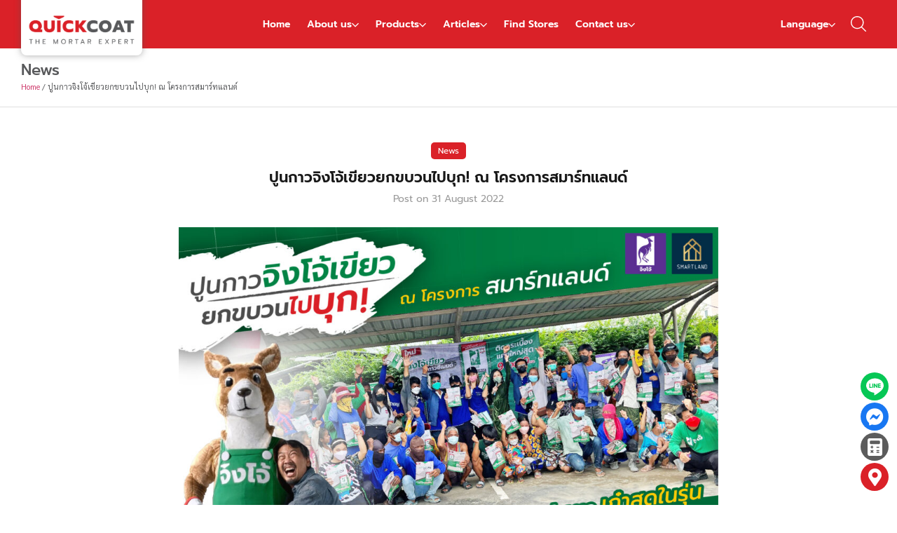

--- FILE ---
content_type: text/html; charset=UTF-8
request_url: https://www.quickcoat.co.th/en/18282/
body_size: 33097
content:
<!doctype html><html lang="en-US" prefix="og: https://ogp.me/ns#"><head><script data-no-optimize="1">var litespeed_docref=sessionStorage.getItem("litespeed_docref");litespeed_docref&&(Object.defineProperty(document,"referrer",{get:function(){return litespeed_docref}}),sessionStorage.removeItem("litespeed_docref"));</script> <meta charset="UTF-8"><meta name="viewport" content="width=device-width, initial-scale=1"><link rel="profile" href="https://gmpg.org/xfn/11">
 <script type="litespeed/javascript" data-src="https://www.googletagmanager.com/gtag/js?id=UA-186800460-1"></script> <script type="litespeed/javascript">window.dataLayer=window.dataLayer||[];function gtag(){dataLayer.push(arguments)}
gtag('js',new Date());gtag('config','UA-186800460-1')</script>  <script type="litespeed/javascript" data-src="https://www.googletagmanager.com/gtag/js?id=G-CHSJE972X7"></script> <script type="litespeed/javascript">window.dataLayer=window.dataLayer||[];function gtag(){dataLayer.push(arguments)}
gtag('js',new Date());gtag('config','G-CHSJE972X7')</script> <style>.store_locator_country{display:none;} .store_locator_mobile{display:none;} .store_locator_website{display:none;} .store_locator_email{display:none;} .store_locator_chat{display:none !important;} .store_locator_write_email{display:none !important;} .store_locator_show_on_map{display:none !important;} .store_locator_visit_store{display:none !important;} .store_locator_loading{background-color:#FFFFFF;opacity: 1;} .store_locator_loading i{color:#000000;} .gm-style-iw, .store_locator_infowindow{max-width: 350px !important; width: 100% !important; max-height: 400px; white-space: nowrap; overflow: auto;}</style><style>img:is([sizes="auto" i], [sizes^="auto," i]) { contain-intrinsic-size: 3000px 1500px }</style><link rel="alternate" hreflang="en" href="https://www.quickcoat.co.th/en/18282/" /><link rel="alternate" hreflang="th" href="https://www.quickcoat.co.th/11012/" /><link rel="alternate" hreflang="x-default" href="https://www.quickcoat.co.th/11012/" /><title>ปูนกาวจิงโจ้เขียวยกขบวนไปบุก! ณ โครงการสมาร์ทแลนด์ - Quick Coat | ควิกโคท ปูนลูกดิ่ง ปูนจิงโจ้ ปูนซีเมนต์สำเร็จรูป ก่อ- ฉาบอิฐมวลเบา</title><meta name="description" content="         ปูนลูกดิ่ง สนับสนุนถุงปูนเพื่อการสร้างฝาย ให้แก่ทีมอาสา HIGHWAY OFFROAD ในโครงการ ‘ร้อยใจภักดิ์รักป่าต้นน้ำ’ ณ ชุมชนพระธาตุเมิงเกลิง  อ.หนองหญ้าปล้อง"/><meta name="robots" content="follow, index, max-snippet:-1, max-video-preview:-1, max-image-preview:large"/><link rel="canonical" href="https://www.quickcoat.co.th/en/18282/" /><meta property="og:locale" content="en_US" /><meta property="og:type" content="article" /><meta property="og:title" content="ปูนกาวจิงโจ้เขียวยกขบวนไปบุก! ณ โครงการสมาร์ทแลนด์ - Quick Coat | ควิกโคท ปูนลูกดิ่ง ปูนจิงโจ้ ปูนซีเมนต์สำเร็จรูป ก่อ- ฉาบอิฐมวลเบา" /><meta property="og:description" content="         ปูนลูกดิ่ง สนับสนุนถุงปูนเพื่อการสร้างฝาย ให้แก่ทีมอาสา HIGHWAY OFFROAD ในโครงการ ‘ร้อยใจภักดิ์รักป่าต้นน้ำ’ ณ ชุมชนพระธาตุเมิงเกลิง  อ.หนองหญ้าปล้อง" /><meta property="og:url" content="https://www.quickcoat.co.th/en/18282/" /><meta property="og:site_name" content="Quick Coat | ควิกโคท ปูนลูกดิ่ง ปูนจิงโจ้ ปูนซีเมนต์สำเร็จรูป ก่อ- ฉาบอิฐมวลเบา" /><meta property="article:section" content="News" /><meta property="og:image" content="https://www.quickcoat.co.th/wp-content/uploads/2022/09/cover-1024x585.jpg" /><meta property="og:image:secure_url" content="https://www.quickcoat.co.th/wp-content/uploads/2022/09/cover-1024x585.jpg" /><meta property="og:image:width" content="800" /><meta property="og:image:height" content="457" /><meta property="og:image:alt" content="ปูนกาวจิงโจ้เขียวยกขบวนไปบุก! ณ โครงการสมาร์ทแลนด์" /><meta property="og:image:type" content="image/jpeg" /><meta property="article:published_time" content="2022-08-31T17:23:45+07:00" /><meta name="twitter:card" content="summary_large_image" /><meta name="twitter:title" content="ปูนกาวจิงโจ้เขียวยกขบวนไปบุก! ณ โครงการสมาร์ทแลนด์ - Quick Coat | ควิกโคท ปูนลูกดิ่ง ปูนจิงโจ้ ปูนซีเมนต์สำเร็จรูป ก่อ- ฉาบอิฐมวลเบา" /><meta name="twitter:description" content="         ปูนลูกดิ่ง สนับสนุนถุงปูนเพื่อการสร้างฝาย ให้แก่ทีมอาสา HIGHWAY OFFROAD ในโครงการ ‘ร้อยใจภักดิ์รักป่าต้นน้ำ’ ณ ชุมชนพระธาตุเมิงเกลิง  อ.หนองหญ้าปล้อง" /><meta name="twitter:image" content="https://www.quickcoat.co.th/wp-content/uploads/2022/09/cover-1024x585.jpg" /><meta name="twitter:label1" content="Written by" /><meta name="twitter:data1" content="Editor Quickcoat" /><meta name="twitter:label2" content="Time to read" /><meta name="twitter:data2" content="Less than a minute" /> <script type="application/ld+json" class="rank-math-schema">{"@context":"https://schema.org","@graph":[{"@type":"Organization","@id":"https://www.quickcoat.co.th/en/#organization/","name":"Quick Coat | \u0e04\u0e27\u0e34\u0e01\u0e42\u0e04\u0e17 \u0e1b\u0e39\u0e19\u0e25\u0e39\u0e01\u0e14\u0e34\u0e48\u0e07 \u0e1b\u0e39\u0e19\u0e08\u0e34\u0e07\u0e42\u0e08\u0e49 \u0e1b\u0e39\u0e19\u0e0b\u0e35\u0e40\u0e21\u0e19\u0e15\u0e4c\u0e2a\u0e33\u0e40\u0e23\u0e47\u0e08\u0e23\u0e39\u0e1b \u0e01\u0e48\u0e2d- \u0e09\u0e32\u0e1a\u0e2d\u0e34\u0e10\u0e21\u0e27\u0e25\u0e40\u0e1a\u0e32","logo":{"@type":"ImageObject","@id":"https://www.quickcoat.co.th/en/#logo/","url":"https://www.quickcoat.co.th/wp-content/uploads/2023/08/logo-en-2-150x150.png","contentUrl":"https://www.quickcoat.co.th/wp-content/uploads/2023/08/logo-en-2-150x150.png","caption":"Quick Coat | \u0e04\u0e27\u0e34\u0e01\u0e42\u0e04\u0e17 \u0e1b\u0e39\u0e19\u0e25\u0e39\u0e01\u0e14\u0e34\u0e48\u0e07 \u0e1b\u0e39\u0e19\u0e08\u0e34\u0e07\u0e42\u0e08\u0e49 \u0e1b\u0e39\u0e19\u0e0b\u0e35\u0e40\u0e21\u0e19\u0e15\u0e4c\u0e2a\u0e33\u0e40\u0e23\u0e47\u0e08\u0e23\u0e39\u0e1b \u0e01\u0e48\u0e2d- \u0e09\u0e32\u0e1a\u0e2d\u0e34\u0e10\u0e21\u0e27\u0e25\u0e40\u0e1a\u0e32","inLanguage":"en-US"}},{"@type":"WebSite","@id":"https://www.quickcoat.co.th/en/#website/","url":"https://www.quickcoat.co.th/en/","name":"Quick Coat | \u0e04\u0e27\u0e34\u0e01\u0e42\u0e04\u0e17 \u0e1b\u0e39\u0e19\u0e25\u0e39\u0e01\u0e14\u0e34\u0e48\u0e07 \u0e1b\u0e39\u0e19\u0e08\u0e34\u0e07\u0e42\u0e08\u0e49 \u0e1b\u0e39\u0e19\u0e0b\u0e35\u0e40\u0e21\u0e19\u0e15\u0e4c\u0e2a\u0e33\u0e40\u0e23\u0e47\u0e08\u0e23\u0e39\u0e1b \u0e01\u0e48\u0e2d- \u0e09\u0e32\u0e1a\u0e2d\u0e34\u0e10\u0e21\u0e27\u0e25\u0e40\u0e1a\u0e32","publisher":{"@id":"https://www.quickcoat.co.th/en/#organization/"},"inLanguage":"en-US"},{"@type":"ImageObject","@id":"https://www.quickcoat.co.th/wp-content/uploads/2022/09/cover.jpg","url":"https://www.quickcoat.co.th/wp-content/uploads/2022/09/cover.jpg","width":"2008","height":"1148","inLanguage":"en-US"},{"@type":"BreadcrumbList","@id":"https://www.quickcoat.co.th/en/18282/#breadcrumb","itemListElement":[{"@type":"ListItem","position":"1","item":{"@id":"http://www.quickcoat.co.th/","name":"Home"}},{"@type":"ListItem","position":"2","item":{"@id":"https://www.quickcoat.co.th/en/18282/","name":"\u0e1b\u0e39\u0e19\u0e01\u0e32\u0e27\u0e08\u0e34\u0e07\u0e42\u0e08\u0e49\u0e40\u0e02\u0e35\u0e22\u0e27\u0e22\u0e01\u0e02\u0e1a\u0e27\u0e19\u0e44\u0e1b\u0e1a\u0e38\u0e01! \u0e13 \u0e42\u0e04\u0e23\u0e07\u0e01\u0e32\u0e23\u0e2a\u0e21\u0e32\u0e23\u0e4c\u0e17\u0e41\u0e25\u0e19\u0e14\u0e4c"}}]},{"@type":"WebPage","@id":"https://www.quickcoat.co.th/en/18282/#webpage","url":"https://www.quickcoat.co.th/en/18282/","name":"\u0e1b\u0e39\u0e19\u0e01\u0e32\u0e27\u0e08\u0e34\u0e07\u0e42\u0e08\u0e49\u0e40\u0e02\u0e35\u0e22\u0e27\u0e22\u0e01\u0e02\u0e1a\u0e27\u0e19\u0e44\u0e1b\u0e1a\u0e38\u0e01! \u0e13 \u0e42\u0e04\u0e23\u0e07\u0e01\u0e32\u0e23\u0e2a\u0e21\u0e32\u0e23\u0e4c\u0e17\u0e41\u0e25\u0e19\u0e14\u0e4c - Quick Coat | \u0e04\u0e27\u0e34\u0e01\u0e42\u0e04\u0e17 \u0e1b\u0e39\u0e19\u0e25\u0e39\u0e01\u0e14\u0e34\u0e48\u0e07 \u0e1b\u0e39\u0e19\u0e08\u0e34\u0e07\u0e42\u0e08\u0e49 \u0e1b\u0e39\u0e19\u0e0b\u0e35\u0e40\u0e21\u0e19\u0e15\u0e4c\u0e2a\u0e33\u0e40\u0e23\u0e47\u0e08\u0e23\u0e39\u0e1b \u0e01\u0e48\u0e2d- \u0e09\u0e32\u0e1a\u0e2d\u0e34\u0e10\u0e21\u0e27\u0e25\u0e40\u0e1a\u0e32","datePublished":"2022-08-31T17:23:45+07:00","dateModified":"2022-08-31T17:23:45+07:00","isPartOf":{"@id":"https://www.quickcoat.co.th/en/#website/"},"primaryImageOfPage":{"@id":"https://www.quickcoat.co.th/wp-content/uploads/2022/09/cover.jpg"},"inLanguage":"en-US","breadcrumb":{"@id":"https://www.quickcoat.co.th/en/18282/#breadcrumb"}},{"@type":"Person","@id":"https://www.quickcoat.co.th/en/author/editor_quickcoat/","name":"Editor Quickcoat","url":"https://www.quickcoat.co.th/en/author/editor_quickcoat/","image":{"@type":"ImageObject","@id":"https://www.quickcoat.co.th/wp-content/litespeed/avatar/71f3d9c7e94880584e287f7adeb03c87.jpg?ver=1768049973","url":"https://www.quickcoat.co.th/wp-content/litespeed/avatar/71f3d9c7e94880584e287f7adeb03c87.jpg?ver=1768049973","caption":"Editor Quickcoat","inLanguage":"en-US"},"worksFor":{"@id":"https://www.quickcoat.co.th/en/#organization/"}},{"@type":"BlogPosting","headline":"\u0e1b\u0e39\u0e19\u0e01\u0e32\u0e27\u0e08\u0e34\u0e07\u0e42\u0e08\u0e49\u0e40\u0e02\u0e35\u0e22\u0e27\u0e22\u0e01\u0e02\u0e1a\u0e27\u0e19\u0e44\u0e1b\u0e1a\u0e38\u0e01! \u0e13 \u0e42\u0e04\u0e23\u0e07\u0e01\u0e32\u0e23\u0e2a\u0e21\u0e32\u0e23\u0e4c\u0e17\u0e41\u0e25\u0e19\u0e14\u0e4c - Quick Coat | \u0e04\u0e27\u0e34\u0e01\u0e42\u0e04\u0e17 \u0e1b\u0e39\u0e19\u0e25\u0e39\u0e01\u0e14\u0e34\u0e48\u0e07 \u0e1b\u0e39\u0e19\u0e08\u0e34\u0e07\u0e42\u0e08\u0e49","datePublished":"2022-08-31T17:23:45+07:00","dateModified":"2022-08-31T17:23:45+07:00","author":{"@id":"https://www.quickcoat.co.th/en/author/editor_quickcoat/","name":"Editor Quickcoat"},"publisher":{"@id":"https://www.quickcoat.co.th/en/#organization/"},"description":"\u00a0 \u00a0 \u00a0 \u00a0 \u00a0\u0e1b\u0e39\u0e19\u0e25\u0e39\u0e01\u0e14\u0e34\u0e48\u0e07 \u0e2a\u0e19\u0e31\u0e1a\u0e2a\u0e19\u0e38\u0e19\u0e16\u0e38\u0e07\u0e1b\u0e39\u0e19\u0e40\u0e1e\u0e37\u0e48\u0e2d\u0e01\u0e32\u0e23\u0e2a\u0e23\u0e49\u0e32\u0e07\u0e1d\u0e32\u0e22 \u0e43\u0e2b\u0e49\u0e41\u0e01\u0e48\u0e17\u0e35\u0e21\u0e2d\u0e32\u0e2a\u0e32 HIGHWAY OFFROAD \u0e43\u0e19\u0e42\u0e04\u0e23\u0e07\u0e01\u0e32\u0e23 \u2018\u0e23\u0e49\u0e2d\u0e22\u0e43\u0e08\u0e20\u0e31\u0e01\u0e14\u0e34\u0e4c\u0e23\u0e31\u0e01\u0e1b\u0e48\u0e32\u0e15\u0e49\u0e19\u0e19\u0e49\u0e33\u2019 \u0e13 \u0e0a\u0e38\u0e21\u0e0a\u0e19\u0e1e\u0e23\u0e30\u0e18\u0e32\u0e15\u0e38\u0e40\u0e21\u0e34\u0e07\u0e40\u0e01\u0e25\u0e34\u0e07 \u00a0\u0e2d.\u0e2b\u0e19\u0e2d\u0e07\u0e2b\u0e0d\u0e49\u0e32\u0e1b\u0e25\u0e49\u0e2d\u0e07","name":"\u0e1b\u0e39\u0e19\u0e01\u0e32\u0e27\u0e08\u0e34\u0e07\u0e42\u0e08\u0e49\u0e40\u0e02\u0e35\u0e22\u0e27\u0e22\u0e01\u0e02\u0e1a\u0e27\u0e19\u0e44\u0e1b\u0e1a\u0e38\u0e01! \u0e13 \u0e42\u0e04\u0e23\u0e07\u0e01\u0e32\u0e23\u0e2a\u0e21\u0e32\u0e23\u0e4c\u0e17\u0e41\u0e25\u0e19\u0e14\u0e4c - Quick Coat | \u0e04\u0e27\u0e34\u0e01\u0e42\u0e04\u0e17 \u0e1b\u0e39\u0e19\u0e25\u0e39\u0e01\u0e14\u0e34\u0e48\u0e07 \u0e1b\u0e39\u0e19\u0e08\u0e34\u0e07\u0e42\u0e08\u0e49","@id":"https://www.quickcoat.co.th/en/18282/#richSnippet","isPartOf":{"@id":"https://www.quickcoat.co.th/en/18282/#webpage"},"image":{"@id":"https://www.quickcoat.co.th/wp-content/uploads/2022/09/cover.jpg"},"inLanguage":"en-US","mainEntityOfPage":{"@id":"https://www.quickcoat.co.th/en/18282/#webpage"}}]}</script> <link rel='dns-prefetch' href='//maps.googleapis.com' /><link rel='dns-prefetch' href='//cdnjs.cloudflare.com' /><link rel="alternate" type="application/rss+xml" title="Quick Coat | ควิกโคท ปูนลูกดิ่ง ปูนจิงโจ้ ปูนซีเมนต์สำเร็จรูป ก่อ- ฉาบอิฐมวลเบา &raquo; Feed" href="https://www.quickcoat.co.th/en/feed/" /><link rel="alternate" type="application/rss+xml" title="Quick Coat | ควิกโคท ปูนลูกดิ่ง ปูนจิงโจ้ ปูนซีเมนต์สำเร็จรูป ก่อ- ฉาบอิฐมวลเบา &raquo; Comments Feed" href="https://www.quickcoat.co.th/en/comments/feed/" /><link rel="alternate" type="application/rss+xml" title="Quick Coat | ควิกโคท ปูนลูกดิ่ง ปูนจิงโจ้ ปูนซีเมนต์สำเร็จรูป ก่อ- ฉาบอิฐมวลเบา &raquo; ปูนกาวจิงโจ้เขียวยกขบวนไปบุก! ณ โครงการสมาร์ทแลนด์ Comments Feed" href="https://www.quickcoat.co.th/en/18282/feed/" /><link data-optimized="2" rel="stylesheet" href="https://www.quickcoat.co.th/wp-content/litespeed/css/1c252ceb88b97eb5b605ac204c8a2ecb.css?ver=18d2c" /><style id='classic-theme-styles-inline-css'>/*! This file is auto-generated */
.wp-block-button__link{color:#fff;background-color:#32373c;border-radius:9999px;box-shadow:none;text-decoration:none;padding:calc(.667em + 2px) calc(1.333em + 2px);font-size:1.125em}.wp-block-file__button{background:#32373c;color:#fff;text-decoration:none}</style><style id='global-styles-inline-css'>:root{--wp--preset--aspect-ratio--square: 1;--wp--preset--aspect-ratio--4-3: 4/3;--wp--preset--aspect-ratio--3-4: 3/4;--wp--preset--aspect-ratio--3-2: 3/2;--wp--preset--aspect-ratio--2-3: 2/3;--wp--preset--aspect-ratio--16-9: 16/9;--wp--preset--aspect-ratio--9-16: 9/16;--wp--preset--color--black: #000000;--wp--preset--color--cyan-bluish-gray: #abb8c3;--wp--preset--color--white: #ffffff;--wp--preset--color--pale-pink: #f78da7;--wp--preset--color--vivid-red: #cf2e2e;--wp--preset--color--luminous-vivid-orange: #ff6900;--wp--preset--color--luminous-vivid-amber: #fcb900;--wp--preset--color--light-green-cyan: #7bdcb5;--wp--preset--color--vivid-green-cyan: #00d084;--wp--preset--color--pale-cyan-blue: #8ed1fc;--wp--preset--color--vivid-cyan-blue: #0693e3;--wp--preset--color--vivid-purple: #9b51e0;--wp--preset--gradient--vivid-cyan-blue-to-vivid-purple: linear-gradient(135deg,rgba(6,147,227,1) 0%,rgb(155,81,224) 100%);--wp--preset--gradient--light-green-cyan-to-vivid-green-cyan: linear-gradient(135deg,rgb(122,220,180) 0%,rgb(0,208,130) 100%);--wp--preset--gradient--luminous-vivid-amber-to-luminous-vivid-orange: linear-gradient(135deg,rgba(252,185,0,1) 0%,rgba(255,105,0,1) 100%);--wp--preset--gradient--luminous-vivid-orange-to-vivid-red: linear-gradient(135deg,rgba(255,105,0,1) 0%,rgb(207,46,46) 100%);--wp--preset--gradient--very-light-gray-to-cyan-bluish-gray: linear-gradient(135deg,rgb(238,238,238) 0%,rgb(169,184,195) 100%);--wp--preset--gradient--cool-to-warm-spectrum: linear-gradient(135deg,rgb(74,234,220) 0%,rgb(151,120,209) 20%,rgb(207,42,186) 40%,rgb(238,44,130) 60%,rgb(251,105,98) 80%,rgb(254,248,76) 100%);--wp--preset--gradient--blush-light-purple: linear-gradient(135deg,rgb(255,206,236) 0%,rgb(152,150,240) 100%);--wp--preset--gradient--blush-bordeaux: linear-gradient(135deg,rgb(254,205,165) 0%,rgb(254,45,45) 50%,rgb(107,0,62) 100%);--wp--preset--gradient--luminous-dusk: linear-gradient(135deg,rgb(255,203,112) 0%,rgb(199,81,192) 50%,rgb(65,88,208) 100%);--wp--preset--gradient--pale-ocean: linear-gradient(135deg,rgb(255,245,203) 0%,rgb(182,227,212) 50%,rgb(51,167,181) 100%);--wp--preset--gradient--electric-grass: linear-gradient(135deg,rgb(202,248,128) 0%,rgb(113,206,126) 100%);--wp--preset--gradient--midnight: linear-gradient(135deg,rgb(2,3,129) 0%,rgb(40,116,252) 100%);--wp--preset--font-size--small: 13px;--wp--preset--font-size--medium: 20px;--wp--preset--font-size--large: 36px;--wp--preset--font-size--x-large: 42px;--wp--preset--spacing--20: 0.44rem;--wp--preset--spacing--30: 0.67rem;--wp--preset--spacing--40: 1rem;--wp--preset--spacing--50: 1.5rem;--wp--preset--spacing--60: 2.25rem;--wp--preset--spacing--70: 3.38rem;--wp--preset--spacing--80: 5.06rem;--wp--preset--shadow--natural: 6px 6px 9px rgba(0, 0, 0, 0.2);--wp--preset--shadow--deep: 12px 12px 50px rgba(0, 0, 0, 0.4);--wp--preset--shadow--sharp: 6px 6px 0px rgba(0, 0, 0, 0.2);--wp--preset--shadow--outlined: 6px 6px 0px -3px rgba(255, 255, 255, 1), 6px 6px rgba(0, 0, 0, 1);--wp--preset--shadow--crisp: 6px 6px 0px rgba(0, 0, 0, 1);}:where(.is-layout-flex){gap: 0.5em;}:where(.is-layout-grid){gap: 0.5em;}body .is-layout-flex{display: flex;}.is-layout-flex{flex-wrap: wrap;align-items: center;}.is-layout-flex > :is(*, div){margin: 0;}body .is-layout-grid{display: grid;}.is-layout-grid > :is(*, div){margin: 0;}:where(.wp-block-columns.is-layout-flex){gap: 2em;}:where(.wp-block-columns.is-layout-grid){gap: 2em;}:where(.wp-block-post-template.is-layout-flex){gap: 1.25em;}:where(.wp-block-post-template.is-layout-grid){gap: 1.25em;}.has-black-color{color: var(--wp--preset--color--black) !important;}.has-cyan-bluish-gray-color{color: var(--wp--preset--color--cyan-bluish-gray) !important;}.has-white-color{color: var(--wp--preset--color--white) !important;}.has-pale-pink-color{color: var(--wp--preset--color--pale-pink) !important;}.has-vivid-red-color{color: var(--wp--preset--color--vivid-red) !important;}.has-luminous-vivid-orange-color{color: var(--wp--preset--color--luminous-vivid-orange) !important;}.has-luminous-vivid-amber-color{color: var(--wp--preset--color--luminous-vivid-amber) !important;}.has-light-green-cyan-color{color: var(--wp--preset--color--light-green-cyan) !important;}.has-vivid-green-cyan-color{color: var(--wp--preset--color--vivid-green-cyan) !important;}.has-pale-cyan-blue-color{color: var(--wp--preset--color--pale-cyan-blue) !important;}.has-vivid-cyan-blue-color{color: var(--wp--preset--color--vivid-cyan-blue) !important;}.has-vivid-purple-color{color: var(--wp--preset--color--vivid-purple) !important;}.has-black-background-color{background-color: var(--wp--preset--color--black) !important;}.has-cyan-bluish-gray-background-color{background-color: var(--wp--preset--color--cyan-bluish-gray) !important;}.has-white-background-color{background-color: var(--wp--preset--color--white) !important;}.has-pale-pink-background-color{background-color: var(--wp--preset--color--pale-pink) !important;}.has-vivid-red-background-color{background-color: var(--wp--preset--color--vivid-red) !important;}.has-luminous-vivid-orange-background-color{background-color: var(--wp--preset--color--luminous-vivid-orange) !important;}.has-luminous-vivid-amber-background-color{background-color: var(--wp--preset--color--luminous-vivid-amber) !important;}.has-light-green-cyan-background-color{background-color: var(--wp--preset--color--light-green-cyan) !important;}.has-vivid-green-cyan-background-color{background-color: var(--wp--preset--color--vivid-green-cyan) !important;}.has-pale-cyan-blue-background-color{background-color: var(--wp--preset--color--pale-cyan-blue) !important;}.has-vivid-cyan-blue-background-color{background-color: var(--wp--preset--color--vivid-cyan-blue) !important;}.has-vivid-purple-background-color{background-color: var(--wp--preset--color--vivid-purple) !important;}.has-black-border-color{border-color: var(--wp--preset--color--black) !important;}.has-cyan-bluish-gray-border-color{border-color: var(--wp--preset--color--cyan-bluish-gray) !important;}.has-white-border-color{border-color: var(--wp--preset--color--white) !important;}.has-pale-pink-border-color{border-color: var(--wp--preset--color--pale-pink) !important;}.has-vivid-red-border-color{border-color: var(--wp--preset--color--vivid-red) !important;}.has-luminous-vivid-orange-border-color{border-color: var(--wp--preset--color--luminous-vivid-orange) !important;}.has-luminous-vivid-amber-border-color{border-color: var(--wp--preset--color--luminous-vivid-amber) !important;}.has-light-green-cyan-border-color{border-color: var(--wp--preset--color--light-green-cyan) !important;}.has-vivid-green-cyan-border-color{border-color: var(--wp--preset--color--vivid-green-cyan) !important;}.has-pale-cyan-blue-border-color{border-color: var(--wp--preset--color--pale-cyan-blue) !important;}.has-vivid-cyan-blue-border-color{border-color: var(--wp--preset--color--vivid-cyan-blue) !important;}.has-vivid-purple-border-color{border-color: var(--wp--preset--color--vivid-purple) !important;}.has-vivid-cyan-blue-to-vivid-purple-gradient-background{background: var(--wp--preset--gradient--vivid-cyan-blue-to-vivid-purple) !important;}.has-light-green-cyan-to-vivid-green-cyan-gradient-background{background: var(--wp--preset--gradient--light-green-cyan-to-vivid-green-cyan) !important;}.has-luminous-vivid-amber-to-luminous-vivid-orange-gradient-background{background: var(--wp--preset--gradient--luminous-vivid-amber-to-luminous-vivid-orange) !important;}.has-luminous-vivid-orange-to-vivid-red-gradient-background{background: var(--wp--preset--gradient--luminous-vivid-orange-to-vivid-red) !important;}.has-very-light-gray-to-cyan-bluish-gray-gradient-background{background: var(--wp--preset--gradient--very-light-gray-to-cyan-bluish-gray) !important;}.has-cool-to-warm-spectrum-gradient-background{background: var(--wp--preset--gradient--cool-to-warm-spectrum) !important;}.has-blush-light-purple-gradient-background{background: var(--wp--preset--gradient--blush-light-purple) !important;}.has-blush-bordeaux-gradient-background{background: var(--wp--preset--gradient--blush-bordeaux) !important;}.has-luminous-dusk-gradient-background{background: var(--wp--preset--gradient--luminous-dusk) !important;}.has-pale-ocean-gradient-background{background: var(--wp--preset--gradient--pale-ocean) !important;}.has-electric-grass-gradient-background{background: var(--wp--preset--gradient--electric-grass) !important;}.has-midnight-gradient-background{background: var(--wp--preset--gradient--midnight) !important;}.has-small-font-size{font-size: var(--wp--preset--font-size--small) !important;}.has-medium-font-size{font-size: var(--wp--preset--font-size--medium) !important;}.has-large-font-size{font-size: var(--wp--preset--font-size--large) !important;}.has-x-large-font-size{font-size: var(--wp--preset--font-size--x-large) !important;}
:where(.wp-block-post-template.is-layout-flex){gap: 1.25em;}:where(.wp-block-post-template.is-layout-grid){gap: 1.25em;}
:where(.wp-block-columns.is-layout-flex){gap: 2em;}:where(.wp-block-columns.is-layout-grid){gap: 2em;}
:root :where(.wp-block-pullquote){font-size: 1.5em;line-height: 1.6;}</style><style id='woocommerce-inline-inline-css'>.woocommerce form .form-row .required { visibility: visible; }</style><link rel='stylesheet' id='font-awesome-store-locator-css' href='https://cdnjs.cloudflare.com/ajax/libs/font-awesome/5.14.0/css/all.min.css?ver=5.14.0' media='all' /><style id='wpml-legacy-horizontal-list-0-inline-css'>.wpml-ls-statics-shortcode_actions{background-color:#ffffff;}.wpml-ls-statics-shortcode_actions, .wpml-ls-statics-shortcode_actions .wpml-ls-sub-menu, .wpml-ls-statics-shortcode_actions a {border-color:#ffffff;}</style> <script id="wpml-cookie-js-extra" type="litespeed/javascript">var wpml_cookies={"wp-wpml_current_language":{"value":"en","expires":1,"path":"\/"}};var wpml_cookies={"wp-wpml_current_language":{"value":"en","expires":1,"path":"\/"}}</script> <script id="jquery-core-js-extra" type="litespeed/javascript">var pp={"ajax_url":"https:\/\/www.quickcoat.co.th\/wp-admin\/admin-ajax.php"}</script> <script type="litespeed/javascript" data-src="https://www.quickcoat.co.th/wp-includes/js/jquery/jquery.min.js" id="jquery-core-js"></script> <script type="litespeed/javascript" data-src="https://www.quickcoat.co.th/wp-includes/js/jquery/jquery-migrate.min.js" id="jquery-migrate-js"></script> <script id="wc-add-to-cart-js-extra" type="litespeed/javascript">var wc_add_to_cart_params={"ajax_url":"\/wp-admin\/admin-ajax.php","wc_ajax_url":"\/en\/?wc-ajax=%%endpoint%%","i18n_view_cart":"View cart","cart_url":"https:\/\/www.quickcoat.co.th\/en\/cart\/","is_cart":"","cart_redirect_after_add":"no"}</script> <script id="woocommerce-js-extra" type="litespeed/javascript">var woocommerce_params={"ajax_url":"\/wp-admin\/admin-ajax.php","wc_ajax_url":"\/en\/?wc-ajax=%%endpoint%%","i18n_password_show":"Show password","i18n_password_hide":"Hide password"}</script> <link rel="https://api.w.org/" href="https://www.quickcoat.co.th/en/wp-json/" /><link rel="alternate" title="JSON" type="application/json" href="https://www.quickcoat.co.th/en/wp-json/wp/v2/posts/18282" /><link rel="EditURI" type="application/rsd+xml" title="RSD" href="https://www.quickcoat.co.th/xmlrpc.php?rsd" /><meta name="generator" content="WordPress 6.8.3" /><link rel='shortlink' href='https://www.quickcoat.co.th/en/?p=18282' /><link rel="alternate" title="oEmbed (JSON)" type="application/json+oembed" href="https://www.quickcoat.co.th/en/wp-json/oembed/1.0/embed?url=https%3A%2F%2Fwww.quickcoat.co.th%2Fen%2F18282%2F" /><link rel="alternate" title="oEmbed (XML)" type="text/xml+oembed" href="https://www.quickcoat.co.th/en/wp-json/oembed/1.0/embed?url=https%3A%2F%2Fwww.quickcoat.co.th%2Fen%2F18282%2F&#038;format=xml" /><meta name="generator" content="WPML ver:4.8.5 stt:1,52;" /><noscript><style>.woocommerce-product-gallery{ opacity: 1 !important; }</style></noscript><meta name="generator" content="Elementor 3.33.1; features: additional_custom_breakpoints; settings: css_print_method-external, google_font-enabled, font_display-auto">
 <script type="litespeed/javascript" data-src="https://www.googletagmanager.com/gtag/js?id=AW-397697846"></script> <script type="litespeed/javascript">window.dataLayer=window.dataLayer||[];function gtag(){dataLayer.push(arguments)}
gtag('js',new Date());gtag('config','AW-397697846')</script>  <script type="litespeed/javascript">(function(w,d,s,l,i){w[l]=w[l]||[];w[l].push({'gtm.start':new Date().getTime(),event:'gtm.js'});var f=d.getElementsByTagName(s)[0],j=d.createElement(s),dl=l!='dataLayer'?'&l='+l:'';j.async=!0;j.src='https://www.googletagmanager.com/gtm.js?id='+i+dl;f.parentNode.insertBefore(j,f)})(window,document,'script','dataLayer','GTM-NMHFDF3X')</script> <style>.e-con.e-parent:nth-of-type(n+4):not(.e-lazyloaded):not(.e-no-lazyload),
				.e-con.e-parent:nth-of-type(n+4):not(.e-lazyloaded):not(.e-no-lazyload) * {
					background-image: none !important;
				}
				@media screen and (max-height: 1024px) {
					.e-con.e-parent:nth-of-type(n+3):not(.e-lazyloaded):not(.e-no-lazyload),
					.e-con.e-parent:nth-of-type(n+3):not(.e-lazyloaded):not(.e-no-lazyload) * {
						background-image: none !important;
					}
				}
				@media screen and (max-height: 640px) {
					.e-con.e-parent:nth-of-type(n+2):not(.e-lazyloaded):not(.e-no-lazyload),
					.e-con.e-parent:nth-of-type(n+2):not(.e-lazyloaded):not(.e-no-lazyload) * {
						background-image: none !important;
					}
				}</style><meta name="redi-version" content="1.2.7" /><link rel="icon" href="https://www.quickcoat.co.th/wp-content/uploads/2020/12/cropped-229929-32x32.jpg" sizes="32x32" /><link rel="icon" href="https://www.quickcoat.co.th/wp-content/uploads/2020/12/cropped-229929-192x192.jpg" sizes="192x192" /><link rel="apple-touch-icon" href="https://www.quickcoat.co.th/wp-content/uploads/2020/12/cropped-229929-180x180.jpg" /><meta name="msapplication-TileImage" content="https://www.quickcoat.co.th/wp-content/uploads/2020/12/cropped-229929-270x270.jpg" /><style id="wp-custom-css">h1.entry-title {display:none;}

.elementor-column-gap-default>.elementor-column>.elementor-element-populated {padding:10px 15px;}

/* Wordpress Store Locator */

h3.store_locator_name {font-size:20px;}
.gm-style-iw .store_locator_actions a {display:inline-block;}
.store_locator .store_locator_address_field, .store_locator .store_locator_name_search_field, .store_locator .select {padding:10px 15px;}
#store_locator_find_stores_button {width:100%;}

/* End */

#tab-title-additional_information{display:none;}

.yikes-custom-woo-tab-title {display:none;}

ol,ul {margin-bottom:20px;}

.elementor iframe {aspect-ratio: 16 / 9;
	height: 100%;
	width: 100%;}

#fbuilder .top_aligned .fields>label {color:#ffffff;}</style></head><body class="wp-singular post-template-default single single-post postid-18282 single-format-standard wp-custom-logo wp-theme-quickcoat theme-quickcoat woocommerce-no-js elementor-default elementor-kit-6 elementor-page elementor-page-18282 elementor-page-19982"> <script type="litespeed/javascript">function gtag_report_conversion(url){var callback=function(){if(typeof(url)!='undefined'){window.location=url}};gtag('event','conversion',{'send_to':'AW-397697846/VI3GCOPJ6IwCELbG0b0B','event_callback':callback});return!1}</script> <script type="litespeed/javascript">function gtag_report_conversion(url){var callback=function(){if(typeof(url)!='undefined'){window.location=url}};gtag('event','conversion',{'send_to':'AW-397697846/2FvOCIntxowCELbG0b0B','event_callback':callback});return!1}</script> <script type="litespeed/javascript">function gtag_report_conversion(url){var callback=function(){if(typeof(url)!='undefined'){window.location=url}};gtag('event','conversion',{'send_to':'AW-397697846/LnzCCO_HmrsZELbG0b0B','event_callback':callback});return!1}</script> <script type="litespeed/javascript">function gtag_report_conversion(url){var callback=function(){if(typeof(url)!='undefined'){window.location=url}};gtag('event','conversion',{'send_to':'AW-397697846/8S8ZCPvcnLsZELbG0b0B','event_callback':callback});return!1}</script> 
<noscript><iframe data-lazyloaded="1" src="about:blank" data-litespeed-src="https://www.googletagmanager.com/ns.html?id=GTM-NMHFDF3X"
height="0" width="0" style="display:none;visibility:hidden"></iframe></noscript><a class="skip-link screen-reader-text" href="#content">Skip to content</a><header data-elementor-type="header" data-elementor-id="19935" class="elementor elementor-19935 elementor-19050 elementor-location-header" data-elementor-settings="{&quot;element_pack_global_tooltip_width&quot;:{&quot;unit&quot;:&quot;px&quot;,&quot;size&quot;:&quot;&quot;,&quot;sizes&quot;:[]},&quot;element_pack_global_tooltip_width_tablet&quot;:{&quot;unit&quot;:&quot;px&quot;,&quot;size&quot;:&quot;&quot;,&quot;sizes&quot;:[]},&quot;element_pack_global_tooltip_width_mobile&quot;:{&quot;unit&quot;:&quot;px&quot;,&quot;size&quot;:&quot;&quot;,&quot;sizes&quot;:[]},&quot;element_pack_global_tooltip_padding&quot;:{&quot;unit&quot;:&quot;px&quot;,&quot;top&quot;:&quot;&quot;,&quot;right&quot;:&quot;&quot;,&quot;bottom&quot;:&quot;&quot;,&quot;left&quot;:&quot;&quot;,&quot;isLinked&quot;:true},&quot;element_pack_global_tooltip_padding_tablet&quot;:{&quot;unit&quot;:&quot;px&quot;,&quot;top&quot;:&quot;&quot;,&quot;right&quot;:&quot;&quot;,&quot;bottom&quot;:&quot;&quot;,&quot;left&quot;:&quot;&quot;,&quot;isLinked&quot;:true},&quot;element_pack_global_tooltip_padding_mobile&quot;:{&quot;unit&quot;:&quot;px&quot;,&quot;top&quot;:&quot;&quot;,&quot;right&quot;:&quot;&quot;,&quot;bottom&quot;:&quot;&quot;,&quot;left&quot;:&quot;&quot;,&quot;isLinked&quot;:true},&quot;element_pack_global_tooltip_border_radius&quot;:{&quot;unit&quot;:&quot;px&quot;,&quot;top&quot;:&quot;&quot;,&quot;right&quot;:&quot;&quot;,&quot;bottom&quot;:&quot;&quot;,&quot;left&quot;:&quot;&quot;,&quot;isLinked&quot;:true},&quot;element_pack_global_tooltip_border_radius_tablet&quot;:{&quot;unit&quot;:&quot;px&quot;,&quot;top&quot;:&quot;&quot;,&quot;right&quot;:&quot;&quot;,&quot;bottom&quot;:&quot;&quot;,&quot;left&quot;:&quot;&quot;,&quot;isLinked&quot;:true},&quot;element_pack_global_tooltip_border_radius_mobile&quot;:{&quot;unit&quot;:&quot;px&quot;,&quot;top&quot;:&quot;&quot;,&quot;right&quot;:&quot;&quot;,&quot;bottom&quot;:&quot;&quot;,&quot;left&quot;:&quot;&quot;,&quot;isLinked&quot;:true}}" data-elementor-post-type="elementor_library"><section class="elementor-section elementor-top-section elementor-element elementor-element-c956cd8 elementor-section-full_width elementor-section-content-middle elementor-hidden-tablet elementor-hidden-mobile elementor-section-height-default elementor-section-height-default" data-id="c956cd8" data-element_type="section" data-settings="{&quot;background_background&quot;:&quot;classic&quot;,&quot;sticky&quot;:&quot;top&quot;,&quot;sticky_on&quot;:[&quot;desktop&quot;,&quot;tablet&quot;,&quot;mobile&quot;],&quot;sticky_offset&quot;:0,&quot;sticky_effects_offset&quot;:0,&quot;sticky_anchor_link_offset&quot;:0}"><div class="elementor-container elementor-column-gap-no"><div class="elementor-column elementor-col-33 elementor-top-column elementor-element elementor-element-b092faa" data-id="b092faa" data-element_type="column"><div class="elementor-widget-wrap elementor-element-populated"><div class="elementor-element elementor-element-0b4ca4c elementor-widget__width-auto elementor-widget elementor-widget-image" data-id="0b4ca4c" data-element_type="widget" data-widget_type="image.default"><div class="elementor-widget-container">
<a href="https://www.quickcoat.co.th/en/">
<img data-lazyloaded="1" src="[data-uri]" width="2560" height="726" data-src="https://www.quickcoat.co.th/wp-content/uploads/2023/08/logo-en-2.png" class="attachment-full size-full wp-image-18823" alt="" data-srcset="https://www.quickcoat.co.th/wp-content/uploads/2023/08/logo-en-2.png 2560w, https://www.quickcoat.co.th/wp-content/uploads/2023/08/logo-en-2-300x85.png 300w, https://www.quickcoat.co.th/wp-content/uploads/2023/08/logo-en-2-600x170.png 600w, https://www.quickcoat.co.th/wp-content/uploads/2023/08/logo-en-2-1024x290.png 1024w, https://www.quickcoat.co.th/wp-content/uploads/2023/08/logo-en-2-768x218.png 768w, https://www.quickcoat.co.th/wp-content/uploads/2023/08/logo-en-2-1536x435.png 1536w, https://www.quickcoat.co.th/wp-content/uploads/2023/08/logo-en-2-2048x581.png 2048w" data-sizes="(max-width: 2560px) 100vw, 2560px" />								</a></div></div></div></div><div class="elementor-column elementor-col-33 elementor-top-column elementor-element elementor-element-ca04639" data-id="ca04639" data-element_type="column"><div class="elementor-widget-wrap elementor-element-populated"><div class="elementor-element elementor-element-d4a9675 elementor-widget__width-auto bdt-mega-menu-hamburger-s elementor-widget elementor-widget-bdt-mega-menu" data-id="d4a9675" data-element_type="widget" data-settings="{&quot;ep_megamenu_direction&quot;:&quot;horizontal&quot;,&quot;ep_megamenu_offset&quot;:{&quot;unit&quot;:&quot;px&quot;,&quot;size&quot;:10,&quot;sizes&quot;:[]},&quot;ep_megamenu_offset_mobile&quot;:{&quot;unit&quot;:&quot;px&quot;,&quot;size&quot;:5,&quot;sizes&quot;:[]},&quot;ep_megamenu_animation_type&quot;:&quot;bdt-animation-fade&quot;,&quot;ep_megamenu_animation_duration&quot;:200,&quot;ep_megamenu_delay_hide&quot;:800,&quot;ep_megamenu_mode&quot;:&quot;hover&quot;}" data-widget_type="bdt-mega-menu.default"><div class="elementor-widget-container"><div class="ep-megamenu initialized ep-megamenu-horizontal"><div class="megamenu-header-default"><ul id="ep-megamenu-d4a9675" class="bdt-navbar-nav "><li id="menu-item-15364" class="menu-item menu-item-type-post_type menu-item-object-page menu-item-home menu-item-15364 nav-item"><a class="ep-menu-nav-link" href="https://www.quickcoat.co.th/en/">Home</a></li><li id="menu-item-15365" class="menu-item menu-item-type-custom menu-item-object-custom menu-item-has-children menu-item-15365 nav-item"><a class="ep-menu-nav-link" href="#">About us<i class="bdt-megamenu-indicator ep-icon-arrow-down-3"></i></a><ul class="ep-megamenu-panel ep-default-submenu-panel ep-parent-element bdt-drop"><li id="menu-item-15366" class="menu-item menu-item-type-post_type menu-item-object-page menu-item-15366 nav-item"><a href="https://www.quickcoat.co.th/en/about-us/">About us</a><li id="menu-item-15367" class="menu-item menu-item-type-post_type menu-item-object-page menu-item-15367 nav-item"><a href="https://www.quickcoat.co.th/en/history/">History</a><li id="menu-item-15368" class="menu-item menu-item-type-post_type menu-item-object-page menu-item-15368 nav-item"><a href="https://www.quickcoat.co.th/en/ceo-message/">CEO Message</a></ul></li><li id="menu-item-15369" class="menu-item menu-item-type-custom menu-item-object-custom menu-item-15369 nav-item ep-has-megamenu"data-width-type="full"><a class="ep-menu-nav-link" href="http://www.quickcoat.co.th/en/product-category/all-product/">Products<i class="bdt-megamenu-indicator ep-icon-arrow-down-3"></i></a><ul class="ep-megamenu-panel bdt-drop"><style>.elementor-19987 .elementor-element.elementor-element-f63c006:not(.elementor-motion-effects-element-type-background), .elementor-19987 .elementor-element.elementor-element-f63c006 > .elementor-motion-effects-container > .elementor-motion-effects-layer{background-color:#474747;}.elementor-19987 .elementor-element.elementor-element-f63c006{transition:background 0.3s, border 0.3s, border-radius 0.3s, box-shadow 0.3s;padding:40px 40px 40px 40px;}.elementor-19987 .elementor-element.elementor-element-f63c006 > .elementor-background-overlay{transition:background 0.3s, border-radius 0.3s, opacity 0.3s;}.pp-tooltip.pp-tooltip-{{ID}} .pp-tooltip-content{font-family:var( --e-global-typography-accent-font-family ), Sans-serif;font-weight:var( --e-global-typography-accent-font-weight );}.elementor-widget-heading .elementor-heading-title{font-family:var( --e-global-typography-primary-font-family ), Sans-serif;font-weight:var( --e-global-typography-primary-font-weight );color:var( --e-global-color-primary );}.elementor-19987 .elementor-element.elementor-element-3ff6d8e .elementor-heading-title{color:var( --e-global-color-f0dc525 );}.elementor-widget-nav-menu .elementor-nav-menu .elementor-item{font-family:var( --e-global-typography-primary-font-family ), Sans-serif;font-weight:var( --e-global-typography-primary-font-weight );}.elementor-widget-nav-menu .elementor-nav-menu--main .elementor-item{color:var( --e-global-color-text );fill:var( --e-global-color-text );}.elementor-widget-nav-menu .elementor-nav-menu--main .elementor-item:hover,
					.elementor-widget-nav-menu .elementor-nav-menu--main .elementor-item.elementor-item-active,
					.elementor-widget-nav-menu .elementor-nav-menu--main .elementor-item.highlighted,
					.elementor-widget-nav-menu .elementor-nav-menu--main .elementor-item:focus{color:var( --e-global-color-accent );fill:var( --e-global-color-accent );}.elementor-widget-nav-menu .elementor-nav-menu--main:not(.e--pointer-framed) .elementor-item:before,
					.elementor-widget-nav-menu .elementor-nav-menu--main:not(.e--pointer-framed) .elementor-item:after{background-color:var( --e-global-color-accent );}.elementor-widget-nav-menu .e--pointer-framed .elementor-item:before,
					.elementor-widget-nav-menu .e--pointer-framed .elementor-item:after{border-color:var( --e-global-color-accent );}.elementor-widget-nav-menu{--e-nav-menu-divider-color:var( --e-global-color-text );}.elementor-widget-nav-menu .elementor-nav-menu--dropdown .elementor-item, .elementor-widget-nav-menu .elementor-nav-menu--dropdown  .elementor-sub-item{font-family:var( --e-global-typography-accent-font-family ), Sans-serif;font-weight:var( --e-global-typography-accent-font-weight );}.elementor-19987 .elementor-element.elementor-element-7da005f .elementor-nav-menu .elementor-item{font-family:"Prompt", Sans-serif;font-weight:500;}.elementor-19987 .elementor-element.elementor-element-7da005f .elementor-nav-menu--main .elementor-item{color:var( --e-global-color-f0dc525 );fill:var( --e-global-color-f0dc525 );padding-left:0px;padding-right:0px;padding-top:8px;padding-bottom:8px;}.elementor-19987 .elementor-element.elementor-element-7da005f{--e-nav-menu-horizontal-menu-item-margin:calc( 0px / 2 );}.elementor-19987 .elementor-element.elementor-element-7da005f .elementor-nav-menu--main:not(.elementor-nav-menu--layout-horizontal) .elementor-nav-menu > li:not(:last-child){margin-bottom:0px;}.elementor-19987 .elementor-element.elementor-element-621c4fb .elementor-heading-title{color:var( --e-global-color-f0dc525 );}.elementor-19987 .elementor-element.elementor-element-6361658 .elementor-nav-menu .elementor-item{font-family:"Prompt", Sans-serif;font-weight:500;}.elementor-19987 .elementor-element.elementor-element-6361658 .elementor-nav-menu--main .elementor-item{color:var( --e-global-color-f0dc525 );fill:var( --e-global-color-f0dc525 );padding-left:0px;padding-right:0px;padding-top:8px;padding-bottom:8px;}.elementor-19987 .elementor-element.elementor-element-6361658{--e-nav-menu-horizontal-menu-item-margin:calc( 0px / 2 );}.elementor-19987 .elementor-element.elementor-element-6361658 .elementor-nav-menu--main:not(.elementor-nav-menu--layout-horizontal) .elementor-nav-menu > li:not(:last-child){margin-bottom:0px;}.elementor-19987 .elementor-element.elementor-element-ae914f5 .elementor-heading-title{color:#FFFFFF;}.elementor-widget-button .elementor-button{background-color:var( --e-global-color-accent );font-family:var( --e-global-typography-accent-font-family ), Sans-serif;font-weight:var( --e-global-typography-accent-font-weight );}.elementor-19987 .elementor-element.elementor-element-66930fa .elementor-button:hover, .elementor-19987 .elementor-element.elementor-element-66930fa .elementor-button:focus{background-color:#DA2128B5;}.elementor-19987 .elementor-element.elementor-element-0e48ece .elementor-button:hover, .elementor-19987 .elementor-element.elementor-element-0e48ece .elementor-button:focus{background-color:#DA2128B5;}.elementor-19987 .elementor-element.elementor-element-1e8546e .elementor-button:hover, .elementor-19987 .elementor-element.elementor-element-1e8546e .elementor-button:focus{background-color:#DA2128B5;}.pp-modal-popup-window-{{ID}} .pp-popup-header .pp-popup-title{font-family:var( --e-global-typography-primary-font-family ), Sans-serif;font-weight:var( --e-global-typography-primary-font-weight );}.pp-modal-popup-window-{{ID}} .pp-popup-content{font-family:var( --e-global-typography-accent-font-family ), Sans-serif;font-weight:var( --e-global-typography-accent-font-weight );}.elementor-widget-pp-modal-popup .pp-modal-popup-button{background-color:var( --e-global-color-accent );font-family:var( --e-global-typography-accent-font-family ), Sans-serif;font-weight:var( --e-global-typography-accent-font-weight );}.pp-modal-popup-fbe831d.mfp-wrap .mfp-close{background-color:var( --e-global-color-f0dc525 );font-weight:normal;font-size:28px;width:28px;height:28px;color:var( --e-global-color-accent );}.elementor-19987 .elementor-element.elementor-element-fbe831d .pp-modal-popup-button:hover{background-color:#DA21289C;}.elementor-widget .tippy-tooltip .tippy-content{text-align:center;}/* Start custom CSS for heading, class: .elementor-element-ae914f5 */.elementor-19987 .elementor-element.elementor-element-ae914f5 a:hover{color:#DA2128;}/* End custom CSS */</style><div data-elementor-type="wp-post" data-elementor-id="19987" class="elementor elementor-19987" data-elementor-settings="{&quot;element_pack_global_tooltip_width&quot;:{&quot;unit&quot;:&quot;px&quot;,&quot;size&quot;:&quot;&quot;,&quot;sizes&quot;:[]},&quot;element_pack_global_tooltip_width_tablet&quot;:{&quot;unit&quot;:&quot;px&quot;,&quot;size&quot;:&quot;&quot;,&quot;sizes&quot;:[]},&quot;element_pack_global_tooltip_width_mobile&quot;:{&quot;unit&quot;:&quot;px&quot;,&quot;size&quot;:&quot;&quot;,&quot;sizes&quot;:[]},&quot;element_pack_global_tooltip_padding&quot;:{&quot;unit&quot;:&quot;px&quot;,&quot;top&quot;:&quot;&quot;,&quot;right&quot;:&quot;&quot;,&quot;bottom&quot;:&quot;&quot;,&quot;left&quot;:&quot;&quot;,&quot;isLinked&quot;:true},&quot;element_pack_global_tooltip_padding_tablet&quot;:{&quot;unit&quot;:&quot;px&quot;,&quot;top&quot;:&quot;&quot;,&quot;right&quot;:&quot;&quot;,&quot;bottom&quot;:&quot;&quot;,&quot;left&quot;:&quot;&quot;,&quot;isLinked&quot;:true},&quot;element_pack_global_tooltip_padding_mobile&quot;:{&quot;unit&quot;:&quot;px&quot;,&quot;top&quot;:&quot;&quot;,&quot;right&quot;:&quot;&quot;,&quot;bottom&quot;:&quot;&quot;,&quot;left&quot;:&quot;&quot;,&quot;isLinked&quot;:true},&quot;element_pack_global_tooltip_border_radius&quot;:{&quot;unit&quot;:&quot;px&quot;,&quot;top&quot;:&quot;&quot;,&quot;right&quot;:&quot;&quot;,&quot;bottom&quot;:&quot;&quot;,&quot;left&quot;:&quot;&quot;,&quot;isLinked&quot;:true},&quot;element_pack_global_tooltip_border_radius_tablet&quot;:{&quot;unit&quot;:&quot;px&quot;,&quot;top&quot;:&quot;&quot;,&quot;right&quot;:&quot;&quot;,&quot;bottom&quot;:&quot;&quot;,&quot;left&quot;:&quot;&quot;,&quot;isLinked&quot;:true},&quot;element_pack_global_tooltip_border_radius_mobile&quot;:{&quot;unit&quot;:&quot;px&quot;,&quot;top&quot;:&quot;&quot;,&quot;right&quot;:&quot;&quot;,&quot;bottom&quot;:&quot;&quot;,&quot;left&quot;:&quot;&quot;,&quot;isLinked&quot;:true}}" data-elementor-post-type="ep_megamenu_content"><section class="elementor-section elementor-top-section elementor-element elementor-element-f63c006 elementor-section-boxed elementor-section-height-default elementor-section-height-default" data-id="f63c006" data-element_type="section" data-settings="{&quot;background_background&quot;:&quot;classic&quot;}"><div class="elementor-container elementor-column-gap-default"><div class="elementor-column elementor-col-33 elementor-top-column elementor-element elementor-element-be841c9" data-id="be841c9" data-element_type="column"><div class="elementor-widget-wrap elementor-element-populated"><div class="elementor-element elementor-element-3ff6d8e elementor-widget elementor-widget-heading" data-id="3ff6d8e" data-element_type="widget" data-widget_type="heading.default"><div class="elementor-widget-container"><h4 class="elementor-heading-title elementor-size-default">APPLICATIONS</h4></div></div><div class="elementor-element elementor-element-7da005f elementor-nav-menu--dropdown-none elementor-widget elementor-widget-nav-menu" data-id="7da005f" data-element_type="widget" data-settings="{&quot;layout&quot;:&quot;vertical&quot;,&quot;submenu_icon&quot;:{&quot;value&quot;:&quot;&lt;i class=\&quot;fas fa-caret-down\&quot; aria-hidden=\&quot;true\&quot;&gt;&lt;\/i&gt;&quot;,&quot;library&quot;:&quot;fa-solid&quot;}}" data-widget_type="nav-menu.default"><div class="elementor-widget-container"><nav aria-label="Menu" class="elementor-nav-menu--main elementor-nav-menu__container elementor-nav-menu--layout-vertical e--pointer-none"><ul id="menu-1-7da005f" class="elementor-nav-menu sm-vertical"><li class="menu-item menu-item-type-taxonomy menu-item-object-product_cat menu-item-19944"><a href="https://www.quickcoat.co.th/en/product-category/all-product/masonry-mortar/" class="elementor-item">Masonry Mortar</a></li><li class="menu-item menu-item-type-taxonomy menu-item-object-product_cat menu-item-19945"><a href="https://www.quickcoat.co.th/en/product-category/all-product/plastering-mortar/" class="elementor-item">Plastering Mortar</a></li><li class="menu-item menu-item-type-taxonomy menu-item-object-product_cat menu-item-19946"><a href="https://www.quickcoat.co.th/en/product-category/all-product/skimcoat/" class="elementor-item">Skimcoat</a></li><li class="menu-item menu-item-type-taxonomy menu-item-object-product_cat menu-item-19947"><a href="https://www.quickcoat.co.th/en/product-category/all-product/tile-adhesive-mortar/" class="elementor-item">Tile Adhesive Mortar</a></li><li class="menu-item menu-item-type-taxonomy menu-item-object-product_cat menu-item-19948"><a href="https://www.quickcoat.co.th/en/product-category/all-product/flooring-and-leveling-mortar/" class="elementor-item">Flooring and Leveling Mortar</a></li><li class="menu-item menu-item-type-taxonomy menu-item-object-product_cat menu-item-19949"><a href="https://www.quickcoat.co.th/en/product-category/all-product/wall-repair-and-construction-chemicals/" class="elementor-item">Wall Repair and Construction Chemicals</a></li></ul></nav><nav class="elementor-nav-menu--dropdown elementor-nav-menu__container" aria-hidden="true"><ul id="menu-2-7da005f" class="elementor-nav-menu sm-vertical"><li class="menu-item menu-item-type-taxonomy menu-item-object-product_cat menu-item-19944"><a href="https://www.quickcoat.co.th/en/product-category/all-product/masonry-mortar/" class="elementor-item" tabindex="-1">Masonry Mortar</a></li><li class="menu-item menu-item-type-taxonomy menu-item-object-product_cat menu-item-19945"><a href="https://www.quickcoat.co.th/en/product-category/all-product/plastering-mortar/" class="elementor-item" tabindex="-1">Plastering Mortar</a></li><li class="menu-item menu-item-type-taxonomy menu-item-object-product_cat menu-item-19946"><a href="https://www.quickcoat.co.th/en/product-category/all-product/skimcoat/" class="elementor-item" tabindex="-1">Skimcoat</a></li><li class="menu-item menu-item-type-taxonomy menu-item-object-product_cat menu-item-19947"><a href="https://www.quickcoat.co.th/en/product-category/all-product/tile-adhesive-mortar/" class="elementor-item" tabindex="-1">Tile Adhesive Mortar</a></li><li class="menu-item menu-item-type-taxonomy menu-item-object-product_cat menu-item-19948"><a href="https://www.quickcoat.co.th/en/product-category/all-product/flooring-and-leveling-mortar/" class="elementor-item" tabindex="-1">Flooring and Leveling Mortar</a></li><li class="menu-item menu-item-type-taxonomy menu-item-object-product_cat menu-item-19949"><a href="https://www.quickcoat.co.th/en/product-category/all-product/wall-repair-and-construction-chemicals/" class="elementor-item" tabindex="-1">Wall Repair and Construction Chemicals</a></li></ul></nav></div></div></div></div><div class="elementor-column elementor-col-33 elementor-top-column elementor-element elementor-element-c520550" data-id="c520550" data-element_type="column"><div class="elementor-widget-wrap elementor-element-populated"><div class="elementor-element elementor-element-621c4fb elementor-widget elementor-widget-heading" data-id="621c4fb" data-element_type="widget" data-widget_type="heading.default"><div class="elementor-widget-container"><h4 class="elementor-heading-title elementor-size-default">BRAND</h4></div></div><div class="elementor-element elementor-element-6361658 elementor-nav-menu--dropdown-none elementor-widget elementor-widget-nav-menu" data-id="6361658" data-element_type="widget" data-settings="{&quot;layout&quot;:&quot;vertical&quot;,&quot;submenu_icon&quot;:{&quot;value&quot;:&quot;&lt;i class=\&quot;fas fa-caret-down\&quot; aria-hidden=\&quot;true\&quot;&gt;&lt;\/i&gt;&quot;,&quot;library&quot;:&quot;fa-solid&quot;}}" data-widget_type="nav-menu.default"><div class="elementor-widget-container"><nav aria-label="Menu" class="elementor-nav-menu--main elementor-nav-menu__container elementor-nav-menu--layout-vertical e--pointer-none"><ul id="menu-1-6361658" class="elementor-nav-menu sm-vertical"><li class="menu-item menu-item-type-taxonomy menu-item-object-product_cat menu-item-19950"><a href="https://www.quickcoat.co.th/en/product-category/brand/plumb/" class="elementor-item">Plumb</a></li><li class="menu-item menu-item-type-taxonomy menu-item-object-product_cat menu-item-19951"><a href="https://www.quickcoat.co.th/en/product-category/brand/kangaroo/" class="elementor-item">Kangaroo</a></li></ul></nav><nav class="elementor-nav-menu--dropdown elementor-nav-menu__container" aria-hidden="true"><ul id="menu-2-6361658" class="elementor-nav-menu sm-vertical"><li class="menu-item menu-item-type-taxonomy menu-item-object-product_cat menu-item-19950"><a href="https://www.quickcoat.co.th/en/product-category/brand/plumb/" class="elementor-item" tabindex="-1">Plumb</a></li><li class="menu-item menu-item-type-taxonomy menu-item-object-product_cat menu-item-19951"><a href="https://www.quickcoat.co.th/en/product-category/brand/kangaroo/" class="elementor-item" tabindex="-1">Kangaroo</a></li></ul></nav></div></div><div class="elementor-element elementor-element-ae914f5 elementor-widget elementor-widget-heading" data-id="ae914f5" data-element_type="widget" data-widget_type="heading.default"><div class="elementor-widget-container"><h4 class="elementor-heading-title elementor-size-default"><a href="http://www.quickcoat.co.th/en/product-category/all-product/">ALL PRODUCTS</a></h4></div></div></div></div><div class="elementor-column elementor-col-33 elementor-top-column elementor-element elementor-element-1e886da" data-id="1e886da" data-element_type="column"><div class="elementor-widget-wrap elementor-element-populated"><div class="elementor-element elementor-element-66930fa elementor-align-justify elementor-widget elementor-widget-button" data-id="66930fa" data-element_type="widget" data-widget_type="button.default"><div class="elementor-widget-container"><div class="elementor-button-wrapper">
<a class="elementor-button elementor-button-link elementor-size-sm" href="http://www.quickcoat.co.th/en/mortar-calculation/">
<span class="elementor-button-content-wrapper">
<span class="elementor-button-text">MORTAR CALCULATION</span>
</span>
</a></div></div></div><div class="elementor-element elementor-element-0e48ece elementor-align-justify elementor-widget elementor-widget-button" data-id="0e48ece" data-element_type="widget" data-widget_type="button.default"><div class="elementor-widget-container"><div class="elementor-button-wrapper">
<a class="elementor-button elementor-button-link elementor-size-sm" href="https://www.quickcoat.co.th/wp-content/uploads/2025/06/ตารางการใช้งานผลิตภัณฑ์.pdf" target="_blank">
<span class="elementor-button-content-wrapper">
<span class="elementor-button-text"> PRODUCTS APPLICATION</span>
</span>
</a></div></div></div><div class="elementor-element elementor-element-1e8546e elementor-align-justify elementor-widget elementor-widget-button" data-id="1e8546e" data-element_type="widget" data-widget_type="button.default"><div class="elementor-widget-container"><div class="elementor-button-wrapper">
<a class="elementor-button elementor-button-link elementor-size-sm" href="https://www.quickcoat.co.th/en/project-refernece/">
<span class="elementor-button-content-wrapper">
<span class="elementor-button-text"> PROJECT REFERENCES</span>
</span>
</a></div></div></div><div class="elementor-element elementor-element-fbe831d elementor-widget elementor-widget-pp-modal-popup" data-id="fbe831d" data-element_type="widget" data-settings="{&quot;layout_type&quot;:&quot;fullscreen&quot;,&quot;content_close&quot;:&quot;yes&quot;,&quot;close_button_position&quot;:&quot;box-top-right&quot;,&quot;trigger&quot;:&quot;on-click&quot;,&quot;prevent_scroll&quot;:&quot;yes&quot;,&quot;close_button&quot;:&quot;yes&quot;,&quot;esc_exit&quot;:&quot;yes&quot;,&quot;click_exit&quot;:&quot;yes&quot;,&quot;popup_animation_in&quot;:&quot;mfp-zoom-in&quot;,&quot;overlay_switch&quot;:&quot;yes&quot;}" data-widget_type="pp-modal-popup.default"><div class="elementor-widget-container"><div class="pp-modal-popup-wrap" id="pp-modal-popup-wrap-fbe831d"><div class="pp-modal-popup" data-src="#pp-modal-popup-window-fbe831d" data-popup-settings="{&quot;popupType&quot;:&quot;inline&quot;,&quot;src&quot;:&quot;#pp-modal-popup-window-fbe831d&quot;,&quot;triggerElement&quot;:&quot;.pp-modal-popup-link-fbe831d&quot;}"><div class="pp-modal-popup-button-wrap elementor-align-justify"><span class="pp-modal-popup-button pp-modal-popup-link pp-modal-popup-link-fbe831d elementor-button elementor-size-sm"><span >DOWNLOAD E-CATALOG</span></span></div></div></div><div class="pp-modal-popup-window pp-modal-popup-window-fbe831d" id="pp-modal-popup-window-fbe831d"><div class="pp-popup-content" id="pp-popup-content"><div data-elementor-type="page" data-elementor-id="17282" class="elementor elementor-17282 elementor-6213" data-elementor-settings="{&quot;element_pack_global_tooltip_width&quot;:{&quot;unit&quot;:&quot;px&quot;,&quot;size&quot;:&quot;&quot;,&quot;sizes&quot;:[]},&quot;element_pack_global_tooltip_width_tablet&quot;:{&quot;unit&quot;:&quot;px&quot;,&quot;size&quot;:&quot;&quot;,&quot;sizes&quot;:[]},&quot;element_pack_global_tooltip_width_mobile&quot;:{&quot;unit&quot;:&quot;px&quot;,&quot;size&quot;:&quot;&quot;,&quot;sizes&quot;:[]},&quot;element_pack_global_tooltip_padding&quot;:{&quot;unit&quot;:&quot;px&quot;,&quot;top&quot;:&quot;&quot;,&quot;right&quot;:&quot;&quot;,&quot;bottom&quot;:&quot;&quot;,&quot;left&quot;:&quot;&quot;,&quot;isLinked&quot;:true},&quot;element_pack_global_tooltip_padding_tablet&quot;:{&quot;unit&quot;:&quot;px&quot;,&quot;top&quot;:&quot;&quot;,&quot;right&quot;:&quot;&quot;,&quot;bottom&quot;:&quot;&quot;,&quot;left&quot;:&quot;&quot;,&quot;isLinked&quot;:true},&quot;element_pack_global_tooltip_padding_mobile&quot;:{&quot;unit&quot;:&quot;px&quot;,&quot;top&quot;:&quot;&quot;,&quot;right&quot;:&quot;&quot;,&quot;bottom&quot;:&quot;&quot;,&quot;left&quot;:&quot;&quot;,&quot;isLinked&quot;:true},&quot;element_pack_global_tooltip_border_radius&quot;:{&quot;unit&quot;:&quot;px&quot;,&quot;top&quot;:&quot;&quot;,&quot;right&quot;:&quot;&quot;,&quot;bottom&quot;:&quot;&quot;,&quot;left&quot;:&quot;&quot;,&quot;isLinked&quot;:true},&quot;element_pack_global_tooltip_border_radius_tablet&quot;:{&quot;unit&quot;:&quot;px&quot;,&quot;top&quot;:&quot;&quot;,&quot;right&quot;:&quot;&quot;,&quot;bottom&quot;:&quot;&quot;,&quot;left&quot;:&quot;&quot;,&quot;isLinked&quot;:true},&quot;element_pack_global_tooltip_border_radius_mobile&quot;:{&quot;unit&quot;:&quot;px&quot;,&quot;top&quot;:&quot;&quot;,&quot;right&quot;:&quot;&quot;,&quot;bottom&quot;:&quot;&quot;,&quot;left&quot;:&quot;&quot;,&quot;isLinked&quot;:true}}" data-elementor-post-type="elementor_library"><section class="elementor-section elementor-top-section elementor-element elementor-element-dc9b04d elementor-section-boxed elementor-section-height-default elementor-section-height-default" data-id="dc9b04d" data-element_type="section"><div class="elementor-container elementor-column-gap-default"><div class="elementor-column elementor-col-100 elementor-top-column elementor-element elementor-element-8714b8c" data-id="8714b8c" data-element_type="column"><div class="elementor-widget-wrap elementor-element-populated"><div class="elementor-element elementor-element-c0513c3 elementor-widget elementor-widget-text-editor" data-id="c0513c3" data-element_type="widget" data-widget_type="text-editor.default"><div class="elementor-widget-container"><p><div class="_df_thumb " id="df_6575"  _slug="6575" data-title="catalog" wpoptions="true" thumb="https://www.quickcoat.co.th/wp-content/uploads/2021/02/catalog.webp" thumbtype="" >Catalog</div><script class="df-shortcode-script" nowprocket type="application/javascript">window.option_df_6575 = {"outline":[],"backgroundColor":"#ffffff","autoEnableOutline":"false","autoEnableThumbnail":"false","overwritePDFOutline":"false","enableDownload":"false","direction":"1","pageSize":"0","controlsPosition":"hide","soundEnable":"false","source":"https:\/\/www.quickcoat.co.th\/wp-content\/uploads\/2025\/06\/AW-QC-Catalog-2025-\u0e2b\u0e19\u0e31\u0e07\u0e2a\u0e37\u0e2d-120668.pdf","wpOptions":"true"}; if(window.DFLIP && window.DFLIP.parseBooks){window.DFLIP.parseBooks();}</script></p></div></div></div></div></div></section><section class="elementor-section elementor-top-section elementor-element elementor-element-4e349d2 elementor-section-boxed elementor-section-height-default elementor-section-height-default" data-id="4e349d2" data-element_type="section"><div class="elementor-container elementor-column-gap-default"><div class="elementor-column elementor-col-100 elementor-top-column elementor-element elementor-element-3e8d6f9" data-id="3e8d6f9" data-element_type="column"><div class="elementor-widget-wrap elementor-element-populated"><div data-wpl_tracker="{&quot;analytics&quot;:true,&quot;analytics_category&quot;:&quot;\u0e41\u0e04\u0e15\u0e15\u0e32\u0e25\u0e47\u0e2d\u0e04&quot;,&quot;analytics_action&quot;:&quot;\u0e14\u0e32\u0e27\u0e19\u0e4c\u0e42\u0e2b\u0e25\u0e14&quot;,&quot;analytics_label&quot;:&quot;\u0e41\u0e04\u0e15\u0e15\u0e32\u0e25\u0e47\u0e2d\u0e01\u0e23\u0e27\u0e21\u0e2a\u0e34\u0e19\u0e04\u0e49\u0e32&quot;}" class="events-tracker-for-elementor elementor-element elementor-element-fb06948 elementor-align-center elementor-hidden-mobile elementor-widget elementor-widget-button" data-id="fb06948" data-element_type="widget" data-widget_type="button.default"><div class="elementor-widget-container"><div class="elementor-button-wrapper">
<a class="elementor-button elementor-button-link elementor-size-sm" href="https://www.quickcoat.co.th/wp-content/uploads/2025/06/AW-QC-Catalog-2025-download_120668-1.pdf" target="_blank">
<span class="elementor-button-content-wrapper">
<span class="elementor-button-icon">
<i aria-hidden="true" class="dlicon arrows-1_cloud-download-95"></i>			</span>
<span class="elementor-button-text">Download Catalog</span>
</span>
</a></div></div></div><div data-wpl_tracker="{&quot;analytics&quot;:true,&quot;analytics_category&quot;:&quot;\u0e41\u0e04\u0e15\u0e15\u0e32\u0e25\u0e47\u0e2d\u0e04&quot;,&quot;analytics_action&quot;:&quot;\u0e14\u0e32\u0e27\u0e19\u0e4c\u0e42\u0e2b\u0e25\u0e14&quot;,&quot;analytics_label&quot;:&quot;\u0e41\u0e04\u0e15\u0e15\u0e32\u0e25\u0e47\u0e2d\u0e01\u0e23\u0e27\u0e21\u0e2a\u0e34\u0e19\u0e04\u0e49\u0e32&quot;}" class="events-tracker-for-elementor elementor-element elementor-element-2771758 elementor-align-center elementor-hidden-desktop elementor-hidden-tablet elementor-widget elementor-widget-button" data-id="2771758" data-element_type="widget" data-widget_type="button.default"><div class="elementor-widget-container"><div class="elementor-button-wrapper">
<a class="elementor-button elementor-button-link elementor-size-sm" href="https://www.quickcoat.co.th/wp-content/uploads/2025/06/AW-QC-Catalog-2025-download_120668-1.pdf" target="_blank">
<span class="elementor-button-content-wrapper">
<span class="elementor-button-icon">
<i aria-hidden="true" class="dlicon arrows-1_cloud-download-95"></i>			</span>
<span class="elementor-button-text">Download Catalog</span>
</span>
</a></div></div></div></div></div></div></section></div></div></div></div></div></div></div></div></section></div></ul></li><li id="menu-item-15370" class="menu-item menu-item-type-custom menu-item-object-custom menu-item-has-children menu-item-15370 nav-item"><a class="ep-menu-nav-link" href="#">Articles<i class="bdt-megamenu-indicator ep-icon-arrow-down-3"></i></a><ul class="ep-megamenu-panel ep-default-submenu-panel ep-parent-element bdt-drop"><li id="menu-item-15371" class="menu-item menu-item-type-taxonomy menu-item-object-category current-post-ancestor current-menu-parent current-post-parent menu-item-15371 nav-item"><a href="https://www.quickcoat.co.th/en/category/news/">News</a><li id="menu-item-15372" class="menu-item menu-item-type-taxonomy menu-item-object-category menu-item-15372 nav-item"><a href="https://www.quickcoat.co.th/en/category/csr/">CSR</a><li id="menu-item-15373" class="menu-item menu-item-type-taxonomy menu-item-object-category menu-item-15373 nav-item"><a href="https://www.quickcoat.co.th/en/category/interesting-article/">Articles</a><li id="menu-item-15374" class="menu-item menu-item-type-post_type menu-item-object-page menu-item-15374 nav-item"><a href="https://www.quickcoat.co.th/en/faq/">FAQ</a></ul></li><li id="menu-item-15375" class="menu-item menu-item-type-post_type menu-item-object-page menu-item-15375 nav-item"><a class="ep-menu-nav-link" href="https://www.quickcoat.co.th/en/find-stores/">Find Stores</a></li><li id="menu-item-15376" class="menu-item menu-item-type-custom menu-item-object-custom menu-item-has-children menu-item-15376 nav-item"><a class="ep-menu-nav-link" href="#">Contact us<i class="bdt-megamenu-indicator ep-icon-arrow-down-3"></i></a><ul class="ep-megamenu-panel ep-default-submenu-panel ep-parent-element bdt-drop"><li id="menu-item-15377" class="menu-item menu-item-type-post_type menu-item-object-page menu-item-15377 nav-item"><a href="https://www.quickcoat.co.th/en/contact-us/">Contact us</a><li id="menu-item-15378" class="menu-item menu-item-type-post_type menu-item-object-page menu-item-15378 nav-item"><a href="https://www.quickcoat.co.th/en/work-with-us/">Work with us</a></ul></li></ul></div><div class="megamenu-header-mobile" style="display: none;">
<a href="javascript:void(0);" class="bdt-navbar-toggle" aria-label="Toggle Menu">
<svg xmlns="http://www.w3.org/2000/svg" width="16" height="16" fill="currentColor" class="bi bi-list" viewBox="0 0 16 16">
<path fill-rule="evenodd" d="M2.5 12a.5.5 0 0 1 .5-.5h10a.5.5 0 0 1 0 1H3a.5.5 0 0 1-.5-.5zm0-4a.5.5 0 0 1 .5-.5h10a.5.5 0 0 1 0 1H3a.5.5 0 0 1-.5-.5zm0-4a.5.5 0 0 1 .5-.5h10a.5.5 0 0 1 0 1H3a.5.5 0 0 1-.5-.5z" />
</svg><svg xmlns="http://www.w3.org/2000/svg" width="16" height="16" fill="currentColor" viewBox="0 0 16 16">
<path fill-rule="evenodd" d="M4.646 4.646a.5.5 0 0 1 .708 0L8 7.293l2.646-2.647a.5.5 0 0 1 .708.708L8.707 8l2.647 2.646a.5.5 0 0 1-.708.708L8 8.707l-2.646 2.647a.5.5 0 0 1-.708-.708L7.293 8 4.646 5.354a.5.5 0 0 1 0-.708z"/>
</svg>
</a></div></div></div></div></div></div><div class="elementor-column elementor-col-33 elementor-top-column elementor-element elementor-element-b888cf1" data-id="b888cf1" data-element_type="column"><div class="elementor-widget-wrap elementor-element-populated"><div class="elementor-element elementor-element-fe1d13d elementor-widget__width-auto bdt-mega-menu-hamburger-none elementor-widget elementor-widget-bdt-mega-menu" data-id="fe1d13d" data-element_type="widget" data-settings="{&quot;ep_megamenu_direction&quot;:&quot;horizontal&quot;,&quot;ep_megamenu_offset&quot;:{&quot;unit&quot;:&quot;px&quot;,&quot;size&quot;:10,&quot;sizes&quot;:[]},&quot;ep_megamenu_offset_mobile&quot;:{&quot;unit&quot;:&quot;px&quot;,&quot;size&quot;:5,&quot;sizes&quot;:[]},&quot;ep_megamenu_animation_type&quot;:&quot;bdt-animation-fade&quot;,&quot;ep_megamenu_animation_duration&quot;:200,&quot;ep_megamenu_delay_hide&quot;:800,&quot;ep_megamenu_mode&quot;:&quot;hover&quot;}" data-widget_type="bdt-mega-menu.default"><div class="elementor-widget-container"><div class="ep-megamenu initialized ep-megamenu-horizontal"><div class="megamenu-header-default"><ul id="ep-megamenu-fe1d13d" class="bdt-navbar-nav "><li id="menu-item-19952" class="menu-item menu-item-type-custom menu-item-object-custom menu-item-19952 nav-item ep-has-megamenu"data-width-type="custom"data-content-width="150px"data-content-pos="bottom-right"><a class="ep-menu-nav-link" href="#">Language<i class="bdt-megamenu-indicator ep-icon-arrow-down-3"></i></a><ul class="ep-megamenu-panel bdt-drop"><style>.elementor-19953 .elementor-element.elementor-element-076fc59 > .elementor-container{max-width:800px;}.elementor-19953 .elementor-element.elementor-element-bc6e322 > .elementor-widget-wrap > .elementor-widget:not(.elementor-widget__width-auto):not(.elementor-widget__width-initial):not(:last-child):not(.elementor-absolute){margin-bottom:10px;}.pp-tooltip.pp-tooltip-{{ID}} .pp-tooltip-content{font-family:var( --e-global-typography-accent-font-family ), Sans-serif;font-weight:var( --e-global-typography-accent-font-weight );}.elementor-widget-heading .elementor-heading-title{font-family:var( --e-global-typography-primary-font-family ), Sans-serif;font-weight:var( --e-global-typography-primary-font-weight );color:var( --e-global-color-primary );}.elementor-19953 .elementor-element.elementor-element-82ec319 .elementor-heading-title{font-family:"Prompt", Sans-serif;font-size:18px;font-weight:600;color:var( --e-global-color-text );}.elementor-widget-wpml-language-switcher .wpml-elementor-ls .wpml-ls-item .wpml-ls-link, 
					.elementor-widget-wpml-language-switcher .wpml-elementor-ls .wpml-ls-legacy-dropdown a{color:var( --e-global-color-text );}.elementor-widget-wpml-language-switcher .wpml-elementor-ls .wpml-ls-legacy-dropdown a:hover,
					.elementor-widget-wpml-language-switcher .wpml-elementor-ls .wpml-ls-legacy-dropdown a:focus,
					.elementor-widget-wpml-language-switcher .wpml-elementor-ls .wpml-ls-legacy-dropdown .wpml-ls-current-language:hover>a,
					.elementor-widget-wpml-language-switcher .wpml-elementor-ls .wpml-ls-item .wpml-ls-link:hover,
					.elementor-widget-wpml-language-switcher .wpml-elementor-ls .wpml-ls-item .wpml-ls-link.wpml-ls-link__active,
					.elementor-widget-wpml-language-switcher .wpml-elementor-ls .wpml-ls-item .wpml-ls-link.highlighted,
					.elementor-widget-wpml-language-switcher .wpml-elementor-ls .wpml-ls-item .wpml-ls-link:focus{color:var( --e-global-color-accent );}.elementor-widget-wpml-language-switcher .wpml-elementor-ls .wpml-ls-statics-post_translations{color:var( --e-global-color-text );}.elementor-19953 .elementor-element.elementor-element-628c140 .wpml-elementor-ls .wpml-ls-item{font-family:"Prompt", Sans-serif;font-size:13px;}.elementor-19953 .elementor-element.elementor-element-628c140 .wpml-elementor-ls .wpml-ls-flag{margin:0px 05px 0px 0px;}.elementor-19953 .elementor-element.elementor-element-93e80ce > .elementor-widget-container{margin:20px 0px 0px 0px;}.elementor-19953 .elementor-element.elementor-element-93e80ce .elementor-heading-title{font-family:"Prompt", Sans-serif;font-size:18px;font-weight:600;color:var( --e-global-color-text );}.elementor-widget .tippy-tooltip .tippy-content{text-align:center;}/* Start custom CSS for wpml-language-switcher, class: .elementor-element-628c140 */.elementor-19953 .elementor-element.elementor-element-628c140 .wpml-ls-legacy-list-horizontal{padding:0px;}

.elementor-19953 .elementor-element.elementor-element-628c140 .wpml-ls-legacy-list-horizontal a{padding:0px;margin-right:15px;}/* End custom CSS */</style><div data-elementor-type="wp-post" data-elementor-id="19953" class="elementor elementor-19953" data-elementor-settings="{&quot;element_pack_global_tooltip_width&quot;:{&quot;unit&quot;:&quot;px&quot;,&quot;size&quot;:&quot;&quot;,&quot;sizes&quot;:[]},&quot;element_pack_global_tooltip_width_tablet&quot;:{&quot;unit&quot;:&quot;px&quot;,&quot;size&quot;:&quot;&quot;,&quot;sizes&quot;:[]},&quot;element_pack_global_tooltip_width_mobile&quot;:{&quot;unit&quot;:&quot;px&quot;,&quot;size&quot;:&quot;&quot;,&quot;sizes&quot;:[]},&quot;element_pack_global_tooltip_padding&quot;:{&quot;unit&quot;:&quot;px&quot;,&quot;top&quot;:&quot;&quot;,&quot;right&quot;:&quot;&quot;,&quot;bottom&quot;:&quot;&quot;,&quot;left&quot;:&quot;&quot;,&quot;isLinked&quot;:true},&quot;element_pack_global_tooltip_padding_tablet&quot;:{&quot;unit&quot;:&quot;px&quot;,&quot;top&quot;:&quot;&quot;,&quot;right&quot;:&quot;&quot;,&quot;bottom&quot;:&quot;&quot;,&quot;left&quot;:&quot;&quot;,&quot;isLinked&quot;:true},&quot;element_pack_global_tooltip_padding_mobile&quot;:{&quot;unit&quot;:&quot;px&quot;,&quot;top&quot;:&quot;&quot;,&quot;right&quot;:&quot;&quot;,&quot;bottom&quot;:&quot;&quot;,&quot;left&quot;:&quot;&quot;,&quot;isLinked&quot;:true},&quot;element_pack_global_tooltip_border_radius&quot;:{&quot;unit&quot;:&quot;px&quot;,&quot;top&quot;:&quot;&quot;,&quot;right&quot;:&quot;&quot;,&quot;bottom&quot;:&quot;&quot;,&quot;left&quot;:&quot;&quot;,&quot;isLinked&quot;:true},&quot;element_pack_global_tooltip_border_radius_tablet&quot;:{&quot;unit&quot;:&quot;px&quot;,&quot;top&quot;:&quot;&quot;,&quot;right&quot;:&quot;&quot;,&quot;bottom&quot;:&quot;&quot;,&quot;left&quot;:&quot;&quot;,&quot;isLinked&quot;:true},&quot;element_pack_global_tooltip_border_radius_mobile&quot;:{&quot;unit&quot;:&quot;px&quot;,&quot;top&quot;:&quot;&quot;,&quot;right&quot;:&quot;&quot;,&quot;bottom&quot;:&quot;&quot;,&quot;left&quot;:&quot;&quot;,&quot;isLinked&quot;:true}}" data-elementor-post-type="ep_megamenu_content"><section class="elementor-section elementor-top-section elementor-element elementor-element-076fc59 elementor-section-boxed elementor-section-height-default elementor-section-height-default" data-id="076fc59" data-element_type="section"><div class="elementor-container elementor-column-gap-default"><div class="elementor-column elementor-col-100 elementor-top-column elementor-element elementor-element-bc6e322" data-id="bc6e322" data-element_type="column"><div class="elementor-widget-wrap elementor-element-populated"><div class="elementor-element elementor-element-82ec319 elementor-widget elementor-widget-heading" data-id="82ec319" data-element_type="widget" data-widget_type="heading.default"><div class="elementor-widget-container"><h5 class="elementor-heading-title elementor-size-default">Language</h5></div></div><div class="elementor-element elementor-element-628c140 elementor-widget elementor-widget-wpml-language-switcher" data-id="628c140" data-element_type="widget" data-widget_type="wpml-language-switcher.default"><div class="elementor-widget-container"><div class="wpml-elementor-ls"><div class="wpml-ls-statics-shortcode_actions wpml-ls wpml-ls-legacy-list-horizontal"><ul role="menu"><li class="wpml-ls-slot-shortcode_actions wpml-ls-item wpml-ls-item-en wpml-ls-current-language wpml-ls-first-item wpml-ls-item-legacy-list-horizontal" role="none">
<a href="https://www.quickcoat.co.th/en/18282/" class="wpml-ls-link" role="menuitem" >
<img
class="wpml-ls-flag"
data-src="https://www.quickcoat.co.th/wp-content/plugins/sitepress-multilingual-cms/res/flags/en.svg"
alt=""
width=24
height=18
/><span class="wpml-ls-native" role="menuitem">English</span></a></li><li class="wpml-ls-slot-shortcode_actions wpml-ls-item wpml-ls-item-th wpml-ls-last-item wpml-ls-item-legacy-list-horizontal" role="none">
<a href="https://www.quickcoat.co.th/11012/" class="wpml-ls-link" role="menuitem"  aria-label="Switch to Thai(ไทย)" title="Switch to Thai(ไทย)" >
<img
class="wpml-ls-flag"
data-src="https://www.quickcoat.co.th/wp-content/plugins/sitepress-multilingual-cms/res/flags/th.svg"
alt=""
width=24
height=18
/><span class="wpml-ls-native" lang="th">ไทย</span><span class="wpml-ls-display"><span class="wpml-ls-bracket"> (</span>Thai<span class="wpml-ls-bracket">)</span></span></a></li></ul></div></div></div></div><div class="elementor-element elementor-element-93e80ce elementor-widget elementor-widget-heading" data-id="93e80ce" data-element_type="widget" data-widget_type="heading.default"><div class="elementor-widget-container"><h5 class="elementor-heading-title elementor-size-default">Translate by Google</h5></div></div><div class="elementor-element elementor-element-fd17f01 elementor-widget elementor-widget-shortcode" data-id="fd17f01" data-element_type="widget" data-widget_type="shortcode.default"><div class="elementor-widget-container"><div class="elementor-shortcode"><div class="gtranslate_wrapper" id="gt-wrapper-48616949"></div></div></div></div></div></div></div></section></div></ul></li></ul></div><div class="megamenu-header-mobile" style="display: none;">
<a href="javascript:void(0);" class="bdt-navbar-toggle" aria-label="Toggle Menu">
<svg xmlns="http://www.w3.org/2000/svg" width="16" height="16" fill="currentColor" class="bi bi-list" viewBox="0 0 16 16">
<path fill-rule="evenodd" d="M2.5 12a.5.5 0 0 1 .5-.5h10a.5.5 0 0 1 0 1H3a.5.5 0 0 1-.5-.5zm0-4a.5.5 0 0 1 .5-.5h10a.5.5 0 0 1 0 1H3a.5.5 0 0 1-.5-.5zm0-4a.5.5 0 0 1 .5-.5h10a.5.5 0 0 1 0 1H3a.5.5 0 0 1-.5-.5z" />
</svg><svg xmlns="http://www.w3.org/2000/svg" width="16" height="16" fill="currentColor" viewBox="0 0 16 16">
<path fill-rule="evenodd" d="M4.646 4.646a.5.5 0 0 1 .708 0L8 7.293l2.646-2.647a.5.5 0 0 1 .708.708L8.707 8l2.647 2.646a.5.5 0 0 1-.708.708L8 8.707l-2.646 2.647a.5.5 0 0 1-.708-.708L7.293 8 4.646 5.354a.5.5 0 0 1 0-.708z"/>
</svg>
</a></div></div></div></div><div class="elementor-element elementor-element-b8df285 elementor-widget-tablet__width-auto elementor-widget__width-auto pp-offcanvas-icon-before elementor-widget elementor-widget-pp-offcanvas-content" data-id="b8df285" data-element_type="widget" data-widget_type="pp-offcanvas-content.default"><div class="elementor-widget-container"><div class="pp-offcanvas-content-wrap" data-settings="{&quot;toggle_source&quot;:&quot;button&quot;,&quot;toggle_id&quot;:&quot;&quot;,&quot;toggle_class&quot;:&quot;&quot;,&quot;content_id&quot;:&quot;b8df285&quot;,&quot;transition&quot;:&quot;slide&quot;,&quot;direction&quot;:&quot;top&quot;,&quot;esc_close&quot;:&quot;yes&quot;,&quot;body_click_close&quot;:&quot;yes&quot;,&quot;links_click_close&quot;:&quot;&quot;}"><div class="pp-offcanvas-toggle-wrap"><div class="pp-offcanvas-toggle pp-offcanvas-toggle-b8df285 elementor-button elementor-size-md elementor-animation-grow">
<span class="pp-offcanvas-toggle-icon pp-icon pp-no-trans">
<svg xmlns="http://www.w3.org/2000/svg" xmlns:xlink="http://www.w3.org/1999/xlink" width="512" height="512" x="0" y="0" viewBox="0 0 612.01 612.01" style="enable-background:new 0 0 512 512" xml:space="preserve"><g><path d="M606.209 578.714 448.198 423.228C489.576 378.272 515 318.817 515 253.393 514.98 113.439 399.704 0 257.493 0S.006 113.439.006 253.393s115.276 253.393 257.487 253.393c61.445 0 117.801-21.253 162.068-56.586l158.624 156.099c7.729 7.614 20.277 7.614 28.006 0a19.291 19.291 0 0 0 .018-27.585zM257.493 467.8c-120.326 0-217.869-95.993-217.869-214.407S137.167 38.986 257.493 38.986c120.327 0 217.869 95.993 217.869 214.407S377.82 467.8 257.493 467.8z" fill="#ffffff" opacity="1" data-original="#000000"></path></g></svg>							</span>
<span class="pp-offcanvas-toggle-text">
</span></div></div><div id="pp-offcanvas-b8df285" class="pp-offcanvas-content pp-offcanvas-hide pp-offcanvas-b8df285 pp-offcanvas-slide pp-offcanvas-top elementor-element-b8df285" style="display: none;"><div class="pp-offcanvas-header"><div class="pp-icon pp-offcanvas-close pp-offcanvas-close-b8df285" role="button">
<i aria-hidden="true" class="fas fa-times"></i></div></div><div class="pp-offcanvas-body"><div data-elementor-type="section" data-elementor-id="20013" class="elementor elementor-20013 elementor-19581 elementor-location-header" data-elementor-post-type="elementor_library"><section class="elementor-section elementor-top-section elementor-element elementor-element-b32d3f9 elementor-section-boxed elementor-section-height-default elementor-section-height-default" data-id="b32d3f9" data-element_type="section"><div class="elementor-container elementor-column-gap-default"><div class="elementor-column elementor-col-100 elementor-top-column elementor-element elementor-element-b590779" data-id="b590779" data-element_type="column"><div class="elementor-widget-wrap elementor-element-populated"><div class="elementor-element elementor-element-40c17b1 elementor-widget elementor-widget-heading" data-id="40c17b1" data-element_type="widget" data-widget_type="heading.default"><div class="elementor-widget-container"><h4 class="elementor-heading-title elementor-size-default">Enter your Keyword</h4></div></div><div class="elementor-element elementor-element-fed8baa elementor-search-form--skin-classic elementor-search-form--button-type-icon elementor-search-form--icon-search elementor-widget elementor-widget-search-form" data-id="fed8baa" data-element_type="widget" data-settings="{&quot;skin&quot;:&quot;classic&quot;}" data-widget_type="search-form.default"><div class="elementor-widget-container">
<search role="search"><form class="elementor-search-form" action="https://www.quickcoat.co.th/en/" method="get"><div class="elementor-search-form__container">
<label class="elementor-screen-only" for="elementor-search-form-fed8baa">Search</label>
<input id="elementor-search-form-fed8baa" placeholder="Search..." class="elementor-search-form__input" type="search" name="s" value="">
<input type='hidden' name='lang' value='en' />
<button class="elementor-search-form__submit" type="submit" aria-label="Search">
<i aria-hidden="true" class="fas fa-search"></i>													</button></div></form>
</search></div></div></div></div></div></section></div></div></div></div></div></div></div></div></div></section><section class="elementor-section elementor-top-section elementor-element elementor-element-0569f7c elementor-section-full_width elementor-section-content-middle elementor-hidden-desktop elementor-section-height-default elementor-section-height-default" data-id="0569f7c" data-element_type="section" data-settings="{&quot;background_background&quot;:&quot;classic&quot;,&quot;sticky&quot;:&quot;top&quot;,&quot;sticky_on&quot;:[&quot;desktop&quot;,&quot;tablet&quot;,&quot;mobile&quot;],&quot;sticky_offset&quot;:0,&quot;sticky_effects_offset&quot;:0,&quot;sticky_anchor_link_offset&quot;:0}"><div class="elementor-container elementor-column-gap-default"><div class="elementor-column elementor-col-33 elementor-top-column elementor-element elementor-element-d7e9c8a" data-id="d7e9c8a" data-element_type="column"><div class="elementor-widget-wrap elementor-element-populated"><div class="elementor-element elementor-element-20a1160 elementor-widget-tablet__width-auto elementor-align-left elementor-widget elementor-widget-bdt-offcanvas" data-id="20a1160" data-element_type="widget" data-widget_type="bdt-offcanvas.default"><div class="elementor-widget-container"><div class="bdt-offcanvas-button-wrapper">
<a class="bdt-offcanvas-button elementor-button elementor-size-sm elementor-animation-grow" data-bdt-toggle="target: #bdt-offcanvas-20a1160" href="#"><span class="elementor-button-content-wrapper">
<span class="bdt-offcanvas-button-icon bdt-flex bdt-flex-align-left"><svg xmlns="http://www.w3.org/2000/svg" xmlns:xlink="http://www.w3.org/1999/xlink" width="512" height="512" x="0" y="0" viewBox="0 0 24 24" style="enable-background:new 0 0 512 512" xml:space="preserve"><g><path d="M13 18H5c-.6 0-1-.4-1-1s.4-1 1-1h8c.6 0 1 .4 1 1s-.4 1-1 1zM19 13H5c-.6 0-1-.4-1-1s.4-1 1-1h14c.6 0 1 .4 1 1s-.4 1-1 1zM19 8h-8c-.6 0-1-.4-1-1s.4-1 1-1h8c.6 0 1 .4 1 1s-.4 1-1 1z" fill="#ffffff" opacity="1" data-original="#000000"></path></g></svg>
</span>
</span></a></div><div class="bdt-offcanvas" id="bdt-offcanvas-20a1160" data-settings="{&quot;id&quot;:&quot;bdt-offcanvas-20a1160&quot;,&quot;layout&quot;:&quot;default&quot;}" data-bdt-offcanvas="mode: slide;"><div class="bdt-offcanvas-bar"><button class="bdt-offcanvas-close" type="button" data-bdt-close>
</button><div data-elementor-type="section" data-elementor-id="20009" class="elementor elementor-20009 elementor-19762 elementor-location-header" data-elementor-post-type="elementor_library"><section class="elementor-section elementor-top-section elementor-element elementor-element-7d5f553 elementor-section-boxed elementor-section-height-default elementor-section-height-default" data-id="7d5f553" data-element_type="section" data-settings="{&quot;background_background&quot;:&quot;classic&quot;}"><div class="elementor-container elementor-column-gap-no"><div class="elementor-column elementor-col-100 elementor-top-column elementor-element elementor-element-5363411" data-id="5363411" data-element_type="column" data-settings="{&quot;background_background&quot;:&quot;classic&quot;}"><div class="elementor-widget-wrap elementor-element-populated"><div class="elementor-element elementor-element-17539a9 elementor-widget elementor-widget-image" data-id="17539a9" data-element_type="widget" data-widget_type="image.default"><div class="elementor-widget-container">
<a href="https://www.quickcoat.co.th/en/">
<img data-lazyloaded="1" src="[data-uri]" width="2560" height="726" data-src="https://www.quickcoat.co.th/wp-content/uploads/2023/08/logo-en-w.png" class="attachment-full size-full wp-image-18821" alt="" data-srcset="https://www.quickcoat.co.th/wp-content/uploads/2023/08/logo-en-w.png 2560w, https://www.quickcoat.co.th/wp-content/uploads/2023/08/logo-en-w-300x85.png 300w, https://www.quickcoat.co.th/wp-content/uploads/2023/08/logo-en-w-600x170.png 600w, https://www.quickcoat.co.th/wp-content/uploads/2023/08/logo-en-w-1024x290.png 1024w, https://www.quickcoat.co.th/wp-content/uploads/2023/08/logo-en-w-768x218.png 768w, https://www.quickcoat.co.th/wp-content/uploads/2023/08/logo-en-w-1536x435.png 1536w, https://www.quickcoat.co.th/wp-content/uploads/2023/08/logo-en-w-2048x581.png 2048w" data-sizes="(max-width: 2560px) 100vw, 2560px" />								</a></div></div><div class="elementor-element elementor-element-9a38bc5 elementor-widget elementor-widget-pp-divider" data-id="9a38bc5" data-element_type="widget" data-widget_type="pp-divider.default"><div class="elementor-widget-container"><div class="pp-divider-wrap"><div class="pp-divider pp-divider-horizontal horizontal"></div></div></div></div><div class="elementor-element elementor-element-a4241a4 elementor-widget elementor-widget-pp-advanced-menu" data-id="a4241a4" data-element_type="widget" data-settings="{&quot;layout&quot;:&quot;vertical&quot;,&quot;show_submenu_on&quot;:&quot;click&quot;,&quot;submenu_icon&quot;:{&quot;value&quot;:&quot;&lt;i class=\&quot;fas fa-chevron-down\&quot;&gt;&lt;\/i&gt;&quot;,&quot;library&quot;:&quot;fa-solid&quot;},&quot;expanded_submenu&quot;:&quot;no&quot;,&quot;show_responsive_submenu_on&quot;:&quot;icon&quot;}" data-widget_type="pp-advanced-menu.default"><div class="elementor-widget-container"><div class="pp-advanced-menu-main-wrapper pp-advanced-menu__align- pp-advanced-menu--dropdown-none pp-advanced-menu--type- pp-advanced-menu__text-align- pp-advanced-menu--toggle pp-advanced-menu--"><nav id="pp-menu-a4241a4" class="pp-advanced-menu--main pp-advanced-menu__container pp-advanced-menu--layout-vertical pp--pointer-none" aria-label="Main Menu Mobile - อังกฤษ" data-settings="{&quot;menu_id&quot;:&quot;a4241a4&quot;,&quot;breakpoint&quot;:&quot;none&quot;}"><ul id="menu-main-menu-mobile-%e0%b8%ad%e0%b8%b1%e0%b8%87%e0%b8%81%e0%b8%a4%e0%b8%a9" class="pp-advanced-menu sm-vertical"><li class="menu-item menu-item-type-post_type menu-item-object-page menu-item-home menu-item-15088"><a href="https://www.quickcoat.co.th/en/" class="pp-menu-item">Home</a></li><li class="menu-item menu-item-type-post_type menu-item-object-page menu-item-has-children menu-item-15090"><a href="https://www.quickcoat.co.th/en/about-us/" class="pp-menu-item">About us</a><ul class="sub-menu pp-advanced-menu--dropdown"><li class="menu-item menu-item-type-post_type menu-item-object-page menu-item-15344"><a href="https://www.quickcoat.co.th/en/about-us/" class="pp-sub-item">About us</a></li><li class="menu-item menu-item-type-post_type menu-item-object-page menu-item-15091"><a href="https://www.quickcoat.co.th/en/history/" class="pp-sub-item">History</a></li><li class="menu-item menu-item-type-post_type menu-item-object-page menu-item-15092"><a href="https://www.quickcoat.co.th/en/ceo-message/" class="pp-sub-item">CEO Message</a></li></ul></li><li class="menu-item menu-item-type-taxonomy menu-item-object-product_cat menu-item-has-children menu-item-15345"><a href="https://www.quickcoat.co.th/en/product-category/all-product/" class="pp-menu-item">Product</a><ul class="sub-menu pp-advanced-menu--dropdown"><li class="menu-item menu-item-type-taxonomy menu-item-object-product_cat menu-item-15347"><a href="https://www.quickcoat.co.th/en/product-category/all-product/" class="pp-sub-item">All Product</a></li><li class="menu-item menu-item-type-custom menu-item-object-custom menu-item-has-children menu-item-15346"><a class="pp-sub-item">Category</a><ul class="sub-menu pp-advanced-menu--dropdown"><li class="menu-item menu-item-type-taxonomy menu-item-object-product_cat menu-item-15349"><a href="https://www.quickcoat.co.th/en/product-category/all-product/masonry-mortar/" class="pp-sub-item">Masonry Mortar</a></li><li class="menu-item menu-item-type-taxonomy menu-item-object-product_cat menu-item-15350"><a href="https://www.quickcoat.co.th/en/product-category/all-product/plastering-mortar/" class="pp-sub-item">Plastering Mortar</a></li><li class="menu-item menu-item-type-taxonomy menu-item-object-product_cat menu-item-15351"><a href="https://www.quickcoat.co.th/en/product-category/all-product/skimcoat/" class="pp-sub-item">Skimcoat</a></li><li class="menu-item menu-item-type-taxonomy menu-item-object-product_cat menu-item-15352"><a href="https://www.quickcoat.co.th/en/product-category/all-product/tile-adhesive-mortar/" class="pp-sub-item">Tile Adhesive Mortar</a></li><li class="menu-item menu-item-type-taxonomy menu-item-object-product_cat menu-item-15348"><a href="https://www.quickcoat.co.th/en/product-category/all-product/flooring-and-leveling-mortar/" class="pp-sub-item">Flooring and Leveling Mortar</a></li><li class="menu-item menu-item-type-taxonomy menu-item-object-product_cat menu-item-15353"><a href="https://www.quickcoat.co.th/en/product-category/all-product/wall-repair-and-construction-chemicals/" class="pp-sub-item">Wall Repair and Construction Chemicals</a></li></ul></li><li class="menu-item menu-item-type-custom menu-item-object-custom menu-item-has-children menu-item-15354"><a class="pp-sub-item">Brand</a><ul class="sub-menu pp-advanced-menu--dropdown"><li class="menu-item menu-item-type-taxonomy menu-item-object-product_cat menu-item-15355"><a href="https://www.quickcoat.co.th/en/product-category/brand/plumb/" class="pp-sub-item">Plumb</a></li><li class="menu-item menu-item-type-taxonomy menu-item-object-product_cat menu-item-15356"><a href="https://www.quickcoat.co.th/en/product-category/brand/kangaroo/" class="pp-sub-item">Kangaroo</a></li></ul></li><li class="menu-item menu-item-type-custom menu-item-object-custom menu-item-15358"><a target="_blank" href="https://www.quickcoat.co.th/wp-content/uploads/2021/02/QC-Catalog-2024-Website_compressed.pdf" class="pp-sub-item">Download Catalog</a></li></ul></li><li class="menu-item menu-item-type-custom menu-item-object-custom menu-item-has-children menu-item-15359"><a href="#" class="pp-menu-item pp-menu-item-anchor">Articles</a><ul class="sub-menu pp-advanced-menu--dropdown"><li class="menu-item menu-item-type-taxonomy menu-item-object-category current-post-ancestor current-menu-parent current-post-parent menu-item-15360"><a href="https://www.quickcoat.co.th/en/category/news/" class="pp-sub-item">News</a></li><li class="menu-item menu-item-type-taxonomy menu-item-object-category menu-item-15361"><a href="https://www.quickcoat.co.th/en/category/interesting-article/" class="pp-sub-item">Articles</a></li><li class="menu-item menu-item-type-taxonomy menu-item-object-category menu-item-17227"><a href="https://www.quickcoat.co.th/en/category/csr/" class="pp-sub-item">CSR</a></li><li class="menu-item menu-item-type-post_type menu-item-object-page menu-item-15188"><a href="https://www.quickcoat.co.th/en/faq/" class="pp-sub-item">FAQ</a></li></ul></li><li class="menu-item menu-item-type-post_type menu-item-object-page menu-item-15189"><a href="https://www.quickcoat.co.th/en/find-stores/" class="pp-menu-item">Find Stores</a></li><li class="menu-item menu-item-type-post_type menu-item-object-page menu-item-15362"><a href="https://www.quickcoat.co.th/en/project-refernece/" class="pp-menu-item">Project Refernece</a></li><li class="menu-item menu-item-type-custom menu-item-object-custom menu-item-has-children menu-item-15363"><a class="pp-menu-item">Contact us</a><ul class="sub-menu pp-advanced-menu--dropdown"><li class="menu-item menu-item-type-post_type menu-item-object-page menu-item-15099"><a href="https://www.quickcoat.co.th/en/contact-us/" class="pp-sub-item">Contact us</a></li><li class="menu-item menu-item-type-post_type menu-item-object-page menu-item-15100"><a href="https://www.quickcoat.co.th/en/work-with-us/" class="pp-sub-item">Work with us</a></li></ul></li></ul></nav></div></div></div><div class="elementor-element elementor-element-6eec8c6 elementor-widget elementor-widget-pp-divider" data-id="6eec8c6" data-element_type="widget" data-widget_type="pp-divider.default"><div class="elementor-widget-container"><div class="pp-divider-wrap"><div class="pp-divider pp-divider-horizontal horizontal"></div></div></div></div><div class="elementor-element elementor-element-0eac832 elementor-widget elementor-widget-heading" data-id="0eac832" data-element_type="widget" data-widget_type="heading.default"><div class="elementor-widget-container"><h5 class="elementor-heading-title elementor-size-default">Language</h5></div></div><div class="elementor-element elementor-element-54ee1a3 elementor-widget elementor-widget-wpml-language-switcher" data-id="54ee1a3" data-element_type="widget" data-widget_type="wpml-language-switcher.default"><div class="elementor-widget-container"><div class="wpml-elementor-ls"><div class="wpml-ls-statics-shortcode_actions wpml-ls wpml-ls-legacy-list-horizontal"><ul role="menu"><li class="wpml-ls-slot-shortcode_actions wpml-ls-item wpml-ls-item-en wpml-ls-current-language wpml-ls-first-item wpml-ls-item-legacy-list-horizontal" role="none">
<a href="https://www.quickcoat.co.th/en/18282/" class="wpml-ls-link" role="menuitem" >
<img
class="wpml-ls-flag"
data-src="https://www.quickcoat.co.th/wp-content/plugins/sitepress-multilingual-cms/res/flags/en.svg"
alt=""
width=24
height=18
/><span class="wpml-ls-native" role="menuitem">English</span></a></li><li class="wpml-ls-slot-shortcode_actions wpml-ls-item wpml-ls-item-th wpml-ls-last-item wpml-ls-item-legacy-list-horizontal" role="none">
<a href="https://www.quickcoat.co.th/11012/" class="wpml-ls-link" role="menuitem"  aria-label="Switch to Thai(ไทย)" title="Switch to Thai(ไทย)" >
<img
class="wpml-ls-flag"
data-src="https://www.quickcoat.co.th/wp-content/plugins/sitepress-multilingual-cms/res/flags/th.svg"
alt=""
width=24
height=18
/><span class="wpml-ls-native" lang="th">ไทย</span><span class="wpml-ls-display"><span class="wpml-ls-bracket"> (</span>Thai<span class="wpml-ls-bracket">)</span></span></a></li></ul></div></div></div></div><div class="elementor-element elementor-element-a8326d4 elementor-widget elementor-widget-heading" data-id="a8326d4" data-element_type="widget" data-widget_type="heading.default"><div class="elementor-widget-container"><h5 class="elementor-heading-title elementor-size-default">Translate by Google</h5></div></div><div class="elementor-element elementor-element-b1b9df9 elementor-widget elementor-widget-shortcode" data-id="b1b9df9" data-element_type="widget" data-widget_type="shortcode.default"><div class="elementor-widget-container"><div class="elementor-shortcode"><div class="gtranslate_wrapper" id="gt-wrapper-50232274"></div></div></div></div></div></div></div></section></div></div></div></div></div></div></div><div class="elementor-column elementor-col-33 elementor-top-column elementor-element elementor-element-2b7a26a" data-id="2b7a26a" data-element_type="column"><div class="elementor-widget-wrap elementor-element-populated"><div class="elementor-element elementor-element-82d2dac elementor-widget__width-auto elementor-widget elementor-widget-image" data-id="82d2dac" data-element_type="widget" data-widget_type="image.default"><div class="elementor-widget-container">
<a href="https://www.quickcoat.co.th/en/">
<img data-lazyloaded="1" src="[data-uri]" loading="lazy" width="2560" height="726" data-src="https://www.quickcoat.co.th/wp-content/uploads/2024/01/logo-en-2.png" class="attachment-full size-full wp-image-18875" alt="" data-srcset="https://www.quickcoat.co.th/wp-content/uploads/2024/01/logo-en-2.png 2560w, https://www.quickcoat.co.th/wp-content/uploads/2024/01/logo-en-2-300x85.png 300w, https://www.quickcoat.co.th/wp-content/uploads/2024/01/logo-en-2-600x170.png 600w, https://www.quickcoat.co.th/wp-content/uploads/2024/01/logo-en-2-1024x290.png 1024w, https://www.quickcoat.co.th/wp-content/uploads/2024/01/logo-en-2-768x218.png 768w, https://www.quickcoat.co.th/wp-content/uploads/2024/01/logo-en-2-1536x435.png 1536w, https://www.quickcoat.co.th/wp-content/uploads/2024/01/logo-en-2-2048x581.png 2048w" data-sizes="(max-width: 2560px) 100vw, 2560px" />								</a></div></div></div></div><div class="elementor-column elementor-col-33 elementor-top-column elementor-element elementor-element-fdbad06" data-id="fdbad06" data-element_type="column"><div class="elementor-widget-wrap elementor-element-populated"><div class="elementor-element elementor-element-b012fef elementor-widget-tablet__width-auto elementor-widget__width-auto pp-offcanvas-icon-before elementor-widget elementor-widget-pp-offcanvas-content" data-id="b012fef" data-element_type="widget" data-widget_type="pp-offcanvas-content.default"><div class="elementor-widget-container"><div class="pp-offcanvas-content-wrap" data-settings="{&quot;toggle_source&quot;:&quot;button&quot;,&quot;toggle_id&quot;:&quot;&quot;,&quot;toggle_class&quot;:&quot;&quot;,&quot;content_id&quot;:&quot;b012fef&quot;,&quot;transition&quot;:&quot;slide&quot;,&quot;direction&quot;:&quot;top&quot;,&quot;esc_close&quot;:&quot;yes&quot;,&quot;body_click_close&quot;:&quot;yes&quot;,&quot;links_click_close&quot;:&quot;&quot;}"><div class="pp-offcanvas-toggle-wrap"><div class="pp-offcanvas-toggle pp-offcanvas-toggle-b012fef elementor-button elementor-size-md elementor-animation-grow">
<span class="pp-offcanvas-toggle-icon pp-icon pp-no-trans">
<svg xmlns="http://www.w3.org/2000/svg" xmlns:xlink="http://www.w3.org/1999/xlink" width="512" height="512" x="0" y="0" viewBox="0 0 612.01 612.01" style="enable-background:new 0 0 512 512" xml:space="preserve"><g><path d="M606.209 578.714 448.198 423.228C489.576 378.272 515 318.817 515 253.393 514.98 113.439 399.704 0 257.493 0S.006 113.439.006 253.393s115.276 253.393 257.487 253.393c61.445 0 117.801-21.253 162.068-56.586l158.624 156.099c7.729 7.614 20.277 7.614 28.006 0a19.291 19.291 0 0 0 .018-27.585zM257.493 467.8c-120.326 0-217.869-95.993-217.869-214.407S137.167 38.986 257.493 38.986c120.327 0 217.869 95.993 217.869 214.407S377.82 467.8 257.493 467.8z" fill="#ffffff" opacity="1" data-original="#000000"></path></g></svg>							</span>
<span class="pp-offcanvas-toggle-text">
</span></div></div><div id="pp-offcanvas-b012fef" class="pp-offcanvas-content pp-offcanvas-hide pp-offcanvas-b012fef pp-offcanvas-slide pp-offcanvas-top elementor-element-b012fef" style="display: none;"><div class="pp-offcanvas-header"><div class="pp-icon pp-offcanvas-close pp-offcanvas-close-b012fef" role="button">
<i aria-hidden="true" class="fas fa-times"></i></div></div><div class="pp-offcanvas-body"><div data-elementor-type="section" data-elementor-id="20013" class="elementor elementor-20013 elementor-19581 elementor-location-header" data-elementor-post-type="elementor_library"><section class="elementor-section elementor-top-section elementor-element elementor-element-b32d3f9 elementor-section-boxed elementor-section-height-default elementor-section-height-default" data-id="b32d3f9" data-element_type="section"><div class="elementor-container elementor-column-gap-default"><div class="elementor-column elementor-col-100 elementor-top-column elementor-element elementor-element-b590779" data-id="b590779" data-element_type="column"><div class="elementor-widget-wrap elementor-element-populated"><div class="elementor-element elementor-element-40c17b1 elementor-widget elementor-widget-heading" data-id="40c17b1" data-element_type="widget" data-widget_type="heading.default"><div class="elementor-widget-container"><h4 class="elementor-heading-title elementor-size-default">Enter your Keyword</h4></div></div><div class="elementor-element elementor-element-fed8baa elementor-search-form--skin-classic elementor-search-form--button-type-icon elementor-search-form--icon-search elementor-widget elementor-widget-search-form" data-id="fed8baa" data-element_type="widget" data-settings="{&quot;skin&quot;:&quot;classic&quot;}" data-widget_type="search-form.default"><div class="elementor-widget-container">
<search role="search"><form class="elementor-search-form" action="https://www.quickcoat.co.th/en/" method="get"><div class="elementor-search-form__container">
<label class="elementor-screen-only" for="elementor-search-form-fed8baa">Search</label>
<input id="elementor-search-form-fed8baa" placeholder="Search..." class="elementor-search-form__input" type="search" name="s" value="">
<input type='hidden' name='lang' value='en' />
<button class="elementor-search-form__submit" type="submit" aria-label="Search">
<i aria-hidden="true" class="fas fa-search"></i>													</button></div></form>
</search></div></div></div></div></div></section></div></div></div></div></div></div></div></div></div></section><section class="elementor-section elementor-top-section elementor-element elementor-element-3f3b6e2 section-header-title elementor-section-boxed elementor-section-height-default elementor-section-height-default" data-id="3f3b6e2" data-element_type="section"><div class="elementor-container elementor-column-gap-default"><div class="elementor-column elementor-col-100 elementor-top-column elementor-element elementor-element-8a70b25" data-id="8a70b25" data-element_type="column"><div class="elementor-widget-wrap elementor-element-populated"><div class="elementor-element elementor-element-07215e4 elementor-widget elementor-widget-heading" data-id="07215e4" data-element_type="widget" data-widget_type="heading.default"><div class="elementor-widget-container"><h2 class="elementor-heading-title elementor-size-default">News</h2></div></div><div class="elementor-element elementor-element-53cf40e elementor-widget elementor-widget-shortcode" data-id="53cf40e" data-element_type="widget" data-widget_type="shortcode.default"><div class="elementor-widget-container"><div class="elementor-shortcode"><nav aria-label="breadcrumbs" class="rank-math-breadcrumb"><p><a href="http://www.quickcoat.co.th/">Home</a><span class="separator"> / </span><span class="last">ปูนกาวจิงโจ้เขียวยกขบวนไปบุก! ณ โครงการสมาร์ทแลนด์</span></p></nav></div></div></div></div></div></div></section></header><div data-elementor-type="single-post" data-elementor-id="19982" class="elementor elementor-19982 elementor-17681 elementor-location-single post-18282 post type-post status-publish format-standard has-post-thumbnail hentry category-news" data-elementor-settings="{&quot;element_pack_global_tooltip_width&quot;:{&quot;unit&quot;:&quot;px&quot;,&quot;size&quot;:&quot;&quot;,&quot;sizes&quot;:[]},&quot;element_pack_global_tooltip_width_tablet&quot;:{&quot;unit&quot;:&quot;px&quot;,&quot;size&quot;:&quot;&quot;,&quot;sizes&quot;:[]},&quot;element_pack_global_tooltip_width_mobile&quot;:{&quot;unit&quot;:&quot;px&quot;,&quot;size&quot;:&quot;&quot;,&quot;sizes&quot;:[]},&quot;element_pack_global_tooltip_padding&quot;:{&quot;unit&quot;:&quot;px&quot;,&quot;top&quot;:&quot;&quot;,&quot;right&quot;:&quot;&quot;,&quot;bottom&quot;:&quot;&quot;,&quot;left&quot;:&quot;&quot;,&quot;isLinked&quot;:true},&quot;element_pack_global_tooltip_padding_tablet&quot;:{&quot;unit&quot;:&quot;px&quot;,&quot;top&quot;:&quot;&quot;,&quot;right&quot;:&quot;&quot;,&quot;bottom&quot;:&quot;&quot;,&quot;left&quot;:&quot;&quot;,&quot;isLinked&quot;:true},&quot;element_pack_global_tooltip_padding_mobile&quot;:{&quot;unit&quot;:&quot;px&quot;,&quot;top&quot;:&quot;&quot;,&quot;right&quot;:&quot;&quot;,&quot;bottom&quot;:&quot;&quot;,&quot;left&quot;:&quot;&quot;,&quot;isLinked&quot;:true},&quot;element_pack_global_tooltip_border_radius&quot;:{&quot;unit&quot;:&quot;px&quot;,&quot;top&quot;:&quot;&quot;,&quot;right&quot;:&quot;&quot;,&quot;bottom&quot;:&quot;&quot;,&quot;left&quot;:&quot;&quot;,&quot;isLinked&quot;:true},&quot;element_pack_global_tooltip_border_radius_tablet&quot;:{&quot;unit&quot;:&quot;px&quot;,&quot;top&quot;:&quot;&quot;,&quot;right&quot;:&quot;&quot;,&quot;bottom&quot;:&quot;&quot;,&quot;left&quot;:&quot;&quot;,&quot;isLinked&quot;:true},&quot;element_pack_global_tooltip_border_radius_mobile&quot;:{&quot;unit&quot;:&quot;px&quot;,&quot;top&quot;:&quot;&quot;,&quot;right&quot;:&quot;&quot;,&quot;bottom&quot;:&quot;&quot;,&quot;left&quot;:&quot;&quot;,&quot;isLinked&quot;:true}}" data-elementor-post-type="elementor_library"><section class="elementor-section elementor-top-section elementor-element elementor-element-d3cb3fc elementor-section-boxed elementor-section-height-default elementor-section-height-default" data-id="d3cb3fc" data-element_type="section"><div class="elementor-container elementor-column-gap-default"><div class="elementor-column elementor-col-100 elementor-top-column elementor-element elementor-element-2082905" data-id="2082905" data-element_type="column"><div class="elementor-widget-wrap elementor-element-populated"><div class="elementor-element elementor-element-33a10b2 elementor-align-center elementor-widget__width-auto elementor-widget elementor-widget-post-info" data-id="33a10b2" data-element_type="widget" data-widget_type="post-info.default"><div class="elementor-widget-container"><ul class="elementor-inline-items elementor-icon-list-items elementor-post-info"><li class="elementor-icon-list-item elementor-repeater-item-21b4dca elementor-inline-item" itemprop="about">
<span class="elementor-icon-list-text elementor-post-info__item elementor-post-info__item--type-terms">
<span class="elementor-post-info__terms-list">
<a href="https://www.quickcoat.co.th/en/category/news/" class="elementor-post-info__terms-list-item">News</a>				</span>
</span></li></ul></div></div><div class="elementor-element elementor-element-810ecc7 elementor-widget elementor-widget-heading" data-id="810ecc7" data-element_type="widget" data-widget_type="heading.default"><div class="elementor-widget-container"><h2 class="elementor-heading-title elementor-size-default">ปูนกาวจิงโจ้เขียวยกขบวนไปบุก! ณ โครงการสมาร์ทแลนด์</h2></div></div><div class="elementor-element elementor-element-e51c000 elementor-align-center elementor-widget elementor-widget-post-info" data-id="e51c000" data-element_type="widget" data-widget_type="post-info.default"><div class="elementor-widget-container"><ul class="elementor-inline-items elementor-icon-list-items elementor-post-info"><li class="elementor-icon-list-item elementor-repeater-item-21b4dca elementor-inline-item" itemprop="datePublished">
<span class="elementor-icon-list-text elementor-post-info__item elementor-post-info__item--type-date">
<span class="elementor-post-info__item-prefix">Post on</span>
<time>31 August 2022</time>					</span></li></ul></div></div><div class="elementor-element elementor-element-06dcb42 elementor-widget elementor-widget-theme-post-content" data-id="06dcb42" data-element_type="widget" data-widget_type="theme-post-content.default"><div class="elementor-widget-container"><div data-elementor-type="wp-post" data-elementor-id="18282" class="elementor elementor-18282 elementor-11012" data-elementor-settings="{&quot;element_pack_global_tooltip_width&quot;:{&quot;unit&quot;:&quot;px&quot;,&quot;size&quot;:&quot;&quot;,&quot;sizes&quot;:[]},&quot;element_pack_global_tooltip_width_tablet&quot;:{&quot;unit&quot;:&quot;px&quot;,&quot;size&quot;:&quot;&quot;,&quot;sizes&quot;:[]},&quot;element_pack_global_tooltip_width_mobile&quot;:{&quot;unit&quot;:&quot;px&quot;,&quot;size&quot;:&quot;&quot;,&quot;sizes&quot;:[]},&quot;element_pack_global_tooltip_padding&quot;:{&quot;unit&quot;:&quot;px&quot;,&quot;top&quot;:&quot;&quot;,&quot;right&quot;:&quot;&quot;,&quot;bottom&quot;:&quot;&quot;,&quot;left&quot;:&quot;&quot;,&quot;isLinked&quot;:true},&quot;element_pack_global_tooltip_padding_tablet&quot;:{&quot;unit&quot;:&quot;px&quot;,&quot;top&quot;:&quot;&quot;,&quot;right&quot;:&quot;&quot;,&quot;bottom&quot;:&quot;&quot;,&quot;left&quot;:&quot;&quot;,&quot;isLinked&quot;:true},&quot;element_pack_global_tooltip_padding_mobile&quot;:{&quot;unit&quot;:&quot;px&quot;,&quot;top&quot;:&quot;&quot;,&quot;right&quot;:&quot;&quot;,&quot;bottom&quot;:&quot;&quot;,&quot;left&quot;:&quot;&quot;,&quot;isLinked&quot;:true},&quot;element_pack_global_tooltip_border_radius&quot;:{&quot;unit&quot;:&quot;px&quot;,&quot;top&quot;:&quot;&quot;,&quot;right&quot;:&quot;&quot;,&quot;bottom&quot;:&quot;&quot;,&quot;left&quot;:&quot;&quot;,&quot;isLinked&quot;:true},&quot;element_pack_global_tooltip_border_radius_tablet&quot;:{&quot;unit&quot;:&quot;px&quot;,&quot;top&quot;:&quot;&quot;,&quot;right&quot;:&quot;&quot;,&quot;bottom&quot;:&quot;&quot;,&quot;left&quot;:&quot;&quot;,&quot;isLinked&quot;:true},&quot;element_pack_global_tooltip_border_radius_mobile&quot;:{&quot;unit&quot;:&quot;px&quot;,&quot;top&quot;:&quot;&quot;,&quot;right&quot;:&quot;&quot;,&quot;bottom&quot;:&quot;&quot;,&quot;left&quot;:&quot;&quot;,&quot;isLinked&quot;:true}}" data-elementor-post-type="post"><section class="elementor-section elementor-top-section elementor-element elementor-element-e5131af elementor-section-boxed elementor-section-height-default elementor-section-height-default" data-id="e5131af" data-element_type="section"><div class="elementor-container elementor-column-gap-default"><div class="elementor-column elementor-col-100 elementor-top-column elementor-element elementor-element-c82411c" data-id="c82411c" data-element_type="column"><div class="elementor-widget-wrap elementor-element-populated"><div class="elementor-element elementor-element-2ffa4c0 elementor-widget elementor-widget-image" data-id="2ffa4c0" data-element_type="widget" data-widget_type="image.default"><div class="elementor-widget-container">
<img data-lazyloaded="1" src="[data-uri]" fetchpriority="high" fetchpriority="high" decoding="async" width="800" height="457" data-src="https://www.quickcoat.co.th/wp-content/uploads/2022/09/cover-1024x585.jpg" class="attachment-large size-large wp-image-14736" alt="" data-srcset="https://www.quickcoat.co.th/wp-content/uploads/2022/09/cover-1024x585.jpg 1024w, https://www.quickcoat.co.th/wp-content/uploads/2022/09/cover-300x172.jpg 300w, https://www.quickcoat.co.th/wp-content/uploads/2022/09/cover-600x343.jpg 600w, https://www.quickcoat.co.th/wp-content/uploads/2022/09/cover-768x439.jpg 768w, https://www.quickcoat.co.th/wp-content/uploads/2022/09/cover-1536x878.jpg 1536w, https://www.quickcoat.co.th/wp-content/uploads/2022/09/cover.jpg 2008w" data-sizes="(max-width: 800px) 100vw, 800px" /></div></div></div></div></div></section><section class="elementor-section elementor-top-section elementor-element elementor-element-1dae7b7 elementor-section-boxed elementor-section-height-default elementor-section-height-default" data-id="1dae7b7" data-element_type="section"><div class="elementor-container elementor-column-gap-default"><div class="elementor-column elementor-col-100 elementor-top-column elementor-element elementor-element-3310e34" data-id="3310e34" data-element_type="column"><div class="elementor-widget-wrap elementor-element-populated"><div class="elementor-element elementor-element-c2dbbfd elementor-widget elementor-widget-text-editor" data-id="c2dbbfd" data-element_type="widget" data-widget_type="text-editor.default"><div class="elementor-widget-container"><p class="p1"><b>         </b>ปูนลูกดิ่ง สนับสนุนถุงปูนเพื่อการสร้างฝาย ให้แก่ทีมอาสา HIGHWAY OFFROAD ในโครงการ ‘ร้อยใจภักดิ์รักป่าต้นน้ำ’ ณ ชุมชนพระธาตุเมิงเกลิง  อ.หนองหญ้าปล้อง จ.เพชรบุรี ซึ่งเป็นพื้นที่ที่ได้รั<wbr />บผลกระทบจากภัยน้ำป่าไหลหลาก สามารถติดตามและให้กำลังใจ ทีมอาสา ได้ที่ ช่องทาง Facebook เพจ HIGHWAY OFFROAD และเพจ Camp Addict ชีวิตติดแคมป์</p><p dir="ltr"><b>         </b>ขอขอบคุณทางทีมงานผู้สร้<wbr />างฝายชะลอน้ำทุกท่าน ปูนลูกดิ่ง มีความยินดีเป็นอย่างยิ่งที่ได้<wbr />มีส่วนร่วมในการสนับสนุนถุงปูน เพื่อสร้างฝายชะลอความชุ่มชื้น ให้กับผืนป่าและต้นไม้ สัตว์ทั้งหลายได้ดำรงชีวิตอย่<wbr />างอุดมสมบูรณ์ยิ่งขึ้น</p><p>รับชมคลิปวิดีโอจากเพจ Camp Addict ชีวิตติดแคมป์ คลิก: <a href="https://bit.ly/3FmlIrO" target="_blank" rel="noopener" data-saferedirecturl="https://www.google.com/url?q=https://bit.ly/3FmlIrO&amp;source=gmail&amp;ust=1670907951942000&amp;usg=AOvVaw3hxMmz6Pf19Rmvn5mtUFIb">https://bit.ly/3FmlIrO</a></p><p dir="ltr">#ปูนลูกดิ่ง #ปูนจิงโจ้ #ปูนลูกดิ่งไม่ทิ้งกัน #HIGHWAYOFFROAD #CampAddict #อาสา #จิตอาสา #สร้างฝาย #ฝายชะลอน้ำ #CSR</p></div></div></div></div></div></section><section class="elementor-section elementor-top-section elementor-element elementor-element-f8a60a8 elementor-section-boxed elementor-section-height-default elementor-section-height-default" data-id="f8a60a8" data-element_type="section"><div class="elementor-container elementor-column-gap-default"><div class="elementor-column elementor-col-100 elementor-top-column elementor-element elementor-element-6165c5c" data-id="6165c5c" data-element_type="column"><div class="elementor-widget-wrap elementor-element-populated"><div class="elementor-element elementor-element-40f133b elementor-arrows-position-inside elementor-pagination-position-outside elementor-widget elementor-widget-image-carousel" data-id="40f133b" data-element_type="widget" data-settings="{&quot;navigation&quot;:&quot;both&quot;,&quot;autoplay&quot;:&quot;yes&quot;,&quot;pause_on_hover&quot;:&quot;yes&quot;,&quot;pause_on_interaction&quot;:&quot;yes&quot;,&quot;autoplay_speed&quot;:5000,&quot;infinite&quot;:&quot;yes&quot;,&quot;speed&quot;:500,&quot;image_spacing_custom&quot;:{&quot;unit&quot;:&quot;px&quot;,&quot;size&quot;:20,&quot;sizes&quot;:[]},&quot;image_spacing_custom_tablet&quot;:{&quot;unit&quot;:&quot;px&quot;,&quot;size&quot;:&quot;&quot;,&quot;sizes&quot;:[]},&quot;image_spacing_custom_mobile&quot;:{&quot;unit&quot;:&quot;px&quot;,&quot;size&quot;:&quot;&quot;,&quot;sizes&quot;:[]}}" data-widget_type="image-carousel.default"><div class="elementor-widget-container"><div class="elementor-image-carousel-wrapper swiper" role="region" aria-roledescription="carousel" aria-label="Image Carousel" dir="ltr"><div class="elementor-image-carousel swiper-wrapper" aria-live="off"><div class="swiper-slide" role="group" aria-roledescription="slide" aria-label="1 of 8"><a data-elementor-open-lightbox="yes" data-elementor-lightbox-slideshow="40f133b" data-elementor-lightbox-title="2" data-e-action-hash="#elementor-action%3Aaction%3Dlightbox%26settings%3DeyJpZCI6MTQ3MzcsInVybCI6Imh0dHBzOlwvXC93d3cucXVpY2tjb2F0LmNvLnRoXC93cC1jb250ZW50XC91cGxvYWRzXC8yMDIyXC8wOVwvMi5qcGciLCJzbGlkZXNob3ciOiI0MGYxMzNiIn0%3D" href="https://www.quickcoat.co.th/wp-content/uploads/2022/09/2.jpg"><figure class="swiper-slide-inner"><img data-lazyloaded="1" src="[data-uri]" width="600" height="400" decoding="async" class="swiper-slide-image" data-src="https://www.quickcoat.co.th/wp-content/uploads/elementor/thumbs/2-pu49pp93c6d5dko8goa5rpdzj7t5imzx9dd2uot02o.jpg" alt="2" /></figure></a></div><div class="swiper-slide" role="group" aria-roledescription="slide" aria-label="2 of 8"><a data-elementor-open-lightbox="yes" data-elementor-lightbox-slideshow="40f133b" data-elementor-lightbox-title="3" data-e-action-hash="#elementor-action%3Aaction%3Dlightbox%26settings%3DeyJpZCI6MTQ3MzgsInVybCI6Imh0dHBzOlwvXC93d3cucXVpY2tjb2F0LmNvLnRoXC93cC1jb250ZW50XC91cGxvYWRzXC8yMDIyXC8wOVwvMy5qcGciLCJzbGlkZXNob3ciOiI0MGYxMzNiIn0%3D" href="https://www.quickcoat.co.th/wp-content/uploads/2022/09/3.jpg"><figure class="swiper-slide-inner"><img data-lazyloaded="1" src="[data-uri]" width="600" height="400" decoding="async" class="swiper-slide-image" data-src="https://www.quickcoat.co.th/wp-content/uploads/elementor/thumbs/3-pu49pr4rpufq0sli5p3ewowwpzjvy17dxmo1t8q7q8.jpg" alt="3" /></figure></a></div><div class="swiper-slide" role="group" aria-roledescription="slide" aria-label="3 of 8"><a data-elementor-open-lightbox="yes" data-elementor-lightbox-slideshow="40f133b" data-elementor-lightbox-title="4" data-e-action-hash="#elementor-action%3Aaction%3Dlightbox%26settings%3DeyJpZCI6MTQ3MzksInVybCI6Imh0dHBzOlwvXC93d3cucXVpY2tjb2F0LmNvLnRoXC93cC1jb250ZW50XC91cGxvYWRzXC8yMDIyXC8wOVwvNC5qcGciLCJzbGlkZXNob3ciOiI0MGYxMzNiIn0%3D" href="https://www.quickcoat.co.th/wp-content/uploads/2022/09/4.jpg"><figure class="swiper-slide-inner"><img data-lazyloaded="1" src="[data-uri]" width="600" height="400" decoding="async" class="swiper-slide-image" data-src="https://www.quickcoat.co.th/wp-content/uploads/elementor/thumbs/4-pu49ptyaacjkzmhep8bam67ai55zl4iky0mi92m17k.jpg" alt="4" /></figure></a></div><div class="swiper-slide" role="group" aria-roledescription="slide" aria-label="4 of 8"><a data-elementor-open-lightbox="yes" data-elementor-lightbox-slideshow="40f133b" data-elementor-lightbox-title="5" data-e-action-hash="#elementor-action%3Aaction%3Dlightbox%26settings%3DeyJpZCI6MTQ3NDAsInVybCI6Imh0dHBzOlwvXC93d3cucXVpY2tjb2F0LmNvLnRoXC93cC1jb250ZW50XC91cGxvYWRzXC8yMDIyXC8wOVwvNS5qcGciLCJzbGlkZXNob3ciOiI0MGYxMzNiIn0%3D" href="https://www.quickcoat.co.th/wp-content/uploads/2022/09/5.jpg"><figure class="swiper-slide-inner"><img data-lazyloaded="1" src="[data-uri]" width="600" height="400" decoding="async" class="swiper-slide-image" data-src="https://www.quickcoat.co.th/wp-content/uploads/elementor/thumbs/5-pu49pwrsuunfygdb8rj6bnhoaas387tryekyowhuow.jpg" alt="5" /></figure></a></div><div class="swiper-slide" role="group" aria-roledescription="slide" aria-label="5 of 8"><a data-elementor-open-lightbox="yes" data-elementor-lightbox-slideshow="40f133b" data-elementor-lightbox-title="6" data-e-action-hash="#elementor-action%3Aaction%3Dlightbox%26settings%3DeyJpZCI6MTQ3NDEsInVybCI6Imh0dHBzOlwvXC93d3cucXVpY2tjb2F0LmNvLnRoXC93cC1jb250ZW50XC91cGxvYWRzXC8yMDIyXC8wOVwvNi5qcGciLCJzbGlkZXNob3ciOiI0MGYxMzNiIn0%3D" href="https://www.quickcoat.co.th/wp-content/uploads/2022/09/6.jpg"><figure class="swiper-slide-inner"><img data-lazyloaded="1" src="[data-uri]" width="600" height="400" decoding="async" class="swiper-slide-image" data-src="https://www.quickcoat.co.th/wp-content/uploads/elementor/thumbs/6-pu49pzlbfcraxa97sar214s22ge6vb4yysjf4qdo68.jpg" alt="6" /></figure></a></div><div class="swiper-slide" role="group" aria-roledescription="slide" aria-label="6 of 8"><a data-elementor-open-lightbox="yes" data-elementor-lightbox-slideshow="40f133b" data-elementor-lightbox-title="7" data-e-action-hash="#elementor-action%3Aaction%3Dlightbox%26settings%3DeyJpZCI6MTQ3NDIsInVybCI6Imh0dHBzOlwvXC93d3cucXVpY2tjb2F0LmNvLnRoXC93cC1jb250ZW50XC91cGxvYWRzXC8yMDIyXC8wOVwvNy5qcGciLCJzbGlkZXNob3ciOiI0MGYxMzNiIn0%3D" href="https://www.quickcoat.co.th/wp-content/uploads/2022/09/7.jpg"><figure class="swiper-slide-inner"><img data-lazyloaded="1" src="[data-uri]" width="600" height="400" decoding="async" class="swiper-slide-image" data-src="https://www.quickcoat.co.th/wp-content/uploads/elementor/thumbs/7-pu49q58ckcz0uy10vd6tg3ctmrme5hrczkgc0e5b4w.jpg" alt="7" /></figure></a></div><div class="swiper-slide" role="group" aria-roledescription="slide" aria-label="7 of 8"><a data-elementor-open-lightbox="yes" data-elementor-lightbox-slideshow="40f133b" data-elementor-lightbox-title="8" data-e-action-hash="#elementor-action%3Aaction%3Dlightbox%26settings%3DeyJpZCI6MTQ3NDMsInVybCI6Imh0dHBzOlwvXC93d3cucXVpY2tjb2F0LmNvLnRoXC93cC1jb250ZW50XC91cGxvYWRzXC8yMDIyXC8wOVwvOC5qcGciLCJzbGlkZXNob3ciOiI0MGYxMzNiIn0%3D" href="https://www.quickcoat.co.th/wp-content/uploads/2022/09/8.jpg"><figure class="swiper-slide-inner"><img data-lazyloaded="1" src="[data-uri]" width="600" height="400" decoding="async" class="swiper-slide-image" data-src="https://www.quickcoat.co.th/wp-content/uploads/elementor/thumbs/8-pu49q740y11li5yake02l2vqtjd4kvytntrayy2isg.jpg" alt="8" /></figure></a></div><div class="swiper-slide" role="group" aria-roledescription="slide" aria-label="8 of 8"><a data-elementor-open-lightbox="yes" data-elementor-lightbox-slideshow="40f133b" data-elementor-lightbox-title="9" data-e-action-hash="#elementor-action%3Aaction%3Dlightbox%26settings%3DeyJpZCI6MTQ3NDQsInVybCI6Imh0dHBzOlwvXC93d3cucXVpY2tjb2F0LmNvLnRoXC93cC1jb250ZW50XC91cGxvYWRzXC8yMDIyXC8wOVwvOS5qcGciLCJzbGlkZXNob3ciOiI0MGYxMzNiIn0%3D" href="https://www.quickcoat.co.th/wp-content/uploads/2022/09/9.jpg"><figure class="swiper-slide-inner"><img data-lazyloaded="1" src="[data-uri]" width="600" height="400" decoding="async" class="swiper-slide-image" data-src="https://www.quickcoat.co.th/wp-content/uploads/elementor/thumbs/9-pu49q9xjij5ggzu73x7yak64loz87za0o7preryc9s.jpg" alt="9" /></figure></a></div></div><div class="elementor-swiper-button elementor-swiper-button-prev" role="button" tabindex="0">
<i aria-hidden="true" class="eicon-chevron-left"></i></div><div class="elementor-swiper-button elementor-swiper-button-next" role="button" tabindex="0">
<i aria-hidden="true" class="eicon-chevron-right"></i></div><div class="swiper-pagination"></div></div></div></div></div></div></div></section></div></div></div><div class="elementor-element elementor-element-b2d8154 elementor-widget-divider--view-line elementor-widget elementor-widget-divider" data-id="b2d8154" data-element_type="widget" data-widget_type="divider.default"><div class="elementor-widget-container"><div class="elementor-divider">
<span class="elementor-divider-separator">
</span></div></div></div><div class="elementor-element elementor-element-ef952c3 elementor-widget elementor-widget-heading" data-id="ef952c3" data-element_type="widget" data-widget_type="heading.default"><div class="elementor-widget-container"><h3 class="elementor-heading-title elementor-size-default">Related Articles</h3></div></div><div class="elementor-element elementor-element-5fa00e9 pp-equal-height-yes pp-posts-thumbnail-ratio elementor-grid-3 elementor-grid-tablet-2 elementor-grid-mobile-1 elementor-widget elementor-widget-pp-posts" data-id="5fa00e9" data-element_type="widget" data-widget_type="pp-posts.classic"><div class="elementor-widget-container"><div class="pp-posts-container"><div class="pp-posts pp-posts-skin-classic elementor-grid pp-posts-grid" data-query-type="custom" data-layout="grid" data-page="19982" data-skin="classic"><div class="pp-post-wrap pp-grid-item-wrap elementor-grid-item post-23552 post type-post status-publish format-standard has-post-thumbnail hentry category-interesting-article"><div class="pp-post pp-grid-item"><div class="pp-post-thumbnail">
<a class="pp-post-thumbnail-wrap" href="https://www.quickcoat.co.th/en/23552/" title="เทคนิคการเลือกกระเบื้องอย่างไรให้เหมาะสมกับงานต่างๆ">
<img data-lazyloaded="1" src="[data-uri]" loading="lazy" width="1200" height="700" data-src="https://www.quickcoat.co.th/wp-content/uploads/2025/09/content-01-2.jpg" class="attachment-full size-full wp-image-23456" alt="" />			</a></div><div class="pp-post-content-wrap"><div class="pp-post-content"><div class="pp-post-terms-wrap">
<span class="pp-post-terms">
<span class="pp-post-term"><a href="https://www.quickcoat.co.th/en/category/interesting-article/">Interesting Article</a></span>			</span></div><h2 class="pp-post-title">
<a href="https://www.quickcoat.co.th/en/23552/">เทคนิคการเลือกกระเบื้องอย่างไรให้เหมาะสมกับงานต่างๆ</a></h2><div class="pp-post-meta">
<span class="pp-post-date">
<span class="pp-meta-text">
23 September 2025			</span>
</span>
<span class="pp-meta-separator"></span></div></div></div></div></div><div class="pp-post-wrap pp-grid-item-wrap elementor-grid-item post-23556 post type-post status-publish format-standard has-post-thumbnail hentry category-csr category-news"><div class="pp-post pp-grid-item"><div class="pp-post-thumbnail">
<a class="pp-post-thumbnail-wrap" href="https://www.quickcoat.co.th/en/23556/" title="#ปูนลูกดิ่งไม่ทิ้งกัน ร่วมส่งพลังใจ ให้แม่ทัพภาคที่ 2 ชายแดนไทย-กัมพูชา มอบเสื้อแขนยาว 1,000 ตัว">
<img data-lazyloaded="1" src="[data-uri]" loading="lazy" width="1477" height="1108" data-src="https://www.quickcoat.co.th/wp-content/uploads/2025/09/0.jpg" class="attachment-full size-full wp-image-23388" alt="" />			</a></div><div class="pp-post-content-wrap"><div class="pp-post-content"><div class="pp-post-terms-wrap">
<span class="pp-post-terms">
<span class="pp-post-term"><a href="https://www.quickcoat.co.th/en/category/csr/">CSR</a></span><span class="pp-post-term"><a href="https://www.quickcoat.co.th/en/category/news/">News</a></span>			</span></div><h2 class="pp-post-title">
<a href="https://www.quickcoat.co.th/en/23556/">#ปูนลูกดิ่งไม่ทิ้งกัน ร่วมส่งพลังใจ ให้แม่ทัพภาคที่ 2 ชายแดนไทย-กัมพูชา มอบเสื้อแขนยาว 1,000 ตัว</a></h2><div class="pp-post-meta">
<span class="pp-post-date">
<span class="pp-meta-text">
9 September 2025			</span>
</span>
<span class="pp-meta-separator"></span></div></div></div></div></div><div class="pp-post-wrap pp-grid-item-wrap elementor-grid-item post-18251 post type-post status-publish format-standard has-post-thumbnail hentry category-news"><div class="pp-post pp-grid-item"><div class="pp-post-thumbnail">
<a class="pp-post-thumbnail-wrap" href="https://www.quickcoat.co.th/en/18251/" title="&#8220;ฝึกสติ เจริญภาวนา&#8221; สวัสดิการพิเศษของ ควิกโคท ให้พนักงานได้เข้าปฏิบัติธรรม ณ วัดผาณิตาราม จ.ฉะเชิงเทรา">
<img data-lazyloaded="1" src="[data-uri]" loading="lazy" width="2060" height="1203" data-src="https://www.quickcoat.co.th/wp-content/uploads/2023/11/unnamed-file-5.jpg" class="attachment-full size-full wp-image-18097" alt="" />			</a></div><div class="pp-post-content-wrap"><div class="pp-post-content"><div class="pp-post-terms-wrap">
<span class="pp-post-terms">
<span class="pp-post-term"><a href="https://www.quickcoat.co.th/en/category/news/">News</a></span>			</span></div><h2 class="pp-post-title">
<a href="https://www.quickcoat.co.th/en/18251/">&#8220;ฝึกสติ เจริญภาวนา&#8221; สวัสดิการพิเศษของ ควิกโคท ให้พนักงานได้เข้าปฏิบัติธรรม ณ วัดผาณิตาราม จ.ฉะเชิงเทรา</a></h2><div class="pp-post-meta">
<span class="pp-post-date">
<span class="pp-meta-text">
14 November 2023			</span>
</span>
<span class="pp-meta-separator"></span></div></div></div></div></div></div></div></div></div></div></div></div></section></div><footer data-elementor-type="footer" data-elementor-id="15194" class="elementor elementor-15194 elementor-94 elementor-location-footer" data-elementor-settings="{&quot;element_pack_global_tooltip_width&quot;:{&quot;unit&quot;:&quot;px&quot;,&quot;size&quot;:&quot;&quot;,&quot;sizes&quot;:[]},&quot;element_pack_global_tooltip_width_tablet&quot;:{&quot;unit&quot;:&quot;px&quot;,&quot;size&quot;:&quot;&quot;,&quot;sizes&quot;:[]},&quot;element_pack_global_tooltip_width_mobile&quot;:{&quot;unit&quot;:&quot;px&quot;,&quot;size&quot;:&quot;&quot;,&quot;sizes&quot;:[]},&quot;element_pack_global_tooltip_padding&quot;:{&quot;unit&quot;:&quot;px&quot;,&quot;top&quot;:&quot;&quot;,&quot;right&quot;:&quot;&quot;,&quot;bottom&quot;:&quot;&quot;,&quot;left&quot;:&quot;&quot;,&quot;isLinked&quot;:true},&quot;element_pack_global_tooltip_padding_tablet&quot;:{&quot;unit&quot;:&quot;px&quot;,&quot;top&quot;:&quot;&quot;,&quot;right&quot;:&quot;&quot;,&quot;bottom&quot;:&quot;&quot;,&quot;left&quot;:&quot;&quot;,&quot;isLinked&quot;:true},&quot;element_pack_global_tooltip_padding_mobile&quot;:{&quot;unit&quot;:&quot;px&quot;,&quot;top&quot;:&quot;&quot;,&quot;right&quot;:&quot;&quot;,&quot;bottom&quot;:&quot;&quot;,&quot;left&quot;:&quot;&quot;,&quot;isLinked&quot;:true},&quot;element_pack_global_tooltip_border_radius&quot;:{&quot;unit&quot;:&quot;px&quot;,&quot;top&quot;:&quot;&quot;,&quot;right&quot;:&quot;&quot;,&quot;bottom&quot;:&quot;&quot;,&quot;left&quot;:&quot;&quot;,&quot;isLinked&quot;:true},&quot;element_pack_global_tooltip_border_radius_tablet&quot;:{&quot;unit&quot;:&quot;px&quot;,&quot;top&quot;:&quot;&quot;,&quot;right&quot;:&quot;&quot;,&quot;bottom&quot;:&quot;&quot;,&quot;left&quot;:&quot;&quot;,&quot;isLinked&quot;:true},&quot;element_pack_global_tooltip_border_radius_mobile&quot;:{&quot;unit&quot;:&quot;px&quot;,&quot;top&quot;:&quot;&quot;,&quot;right&quot;:&quot;&quot;,&quot;bottom&quot;:&quot;&quot;,&quot;left&quot;:&quot;&quot;,&quot;isLinked&quot;:true}}" data-elementor-post-type="elementor_library"><section class="elementor-section elementor-top-section elementor-element elementor-element-0afb09e elementor-section-full_width elementor-section-height-default elementor-section-height-default" data-id="0afb09e" data-element_type="section" data-settings="{&quot;background_background&quot;:&quot;classic&quot;}"><div class="elementor-container elementor-column-gap-default"><div class="elementor-column elementor-col-25 elementor-top-column elementor-element elementor-element-38c867f" data-id="38c867f" data-element_type="column"><div class="elementor-widget-wrap elementor-element-populated"><div class="elementor-element elementor-element-fd3ecb9 elementor-widget elementor-widget-image" data-id="fd3ecb9" data-element_type="widget" data-widget_type="image.default"><div class="elementor-widget-container">
<img data-lazyloaded="1" src="[data-uri]" width="2560" height="726" data-src="https://www.quickcoat.co.th/wp-content/uploads/2023/08/logo-en-w.png" class="attachment-full size-full wp-image-18821" alt="" data-srcset="https://www.quickcoat.co.th/wp-content/uploads/2023/08/logo-en-w.png 2560w, https://www.quickcoat.co.th/wp-content/uploads/2023/08/logo-en-w-300x85.png 300w, https://www.quickcoat.co.th/wp-content/uploads/2023/08/logo-en-w-600x170.png 600w, https://www.quickcoat.co.th/wp-content/uploads/2023/08/logo-en-w-1024x290.png 1024w, https://www.quickcoat.co.th/wp-content/uploads/2023/08/logo-en-w-768x218.png 768w, https://www.quickcoat.co.th/wp-content/uploads/2023/08/logo-en-w-1536x435.png 1536w, https://www.quickcoat.co.th/wp-content/uploads/2023/08/logo-en-w-2048x581.png 2048w" data-sizes="(max-width: 2560px) 100vw, 2560px" /></div></div><div class="elementor-element elementor-element-3e6f7f7 elementor-widget elementor-widget-text-editor" data-id="3e6f7f7" data-element_type="widget" data-widget_type="text-editor.default"><div class="elementor-widget-container"><p>Quick Coat Products Co., Ltd. is a manufacturer and distributor of PLUMB and KANGAROO Mortar.</p></div></div></div></div><div class="elementor-column elementor-col-25 elementor-top-column elementor-element elementor-element-c395dfb" data-id="c395dfb" data-element_type="column"><div class="elementor-widget-wrap elementor-element-populated"><div class="elementor-element elementor-element-f65b964 elementor-widget elementor-widget-heading" data-id="f65b964" data-element_type="widget" data-widget_type="heading.default"><div class="elementor-widget-container"><h4 class="elementor-heading-title elementor-size-default">MENU</h4></div></div><div class="elementor-element elementor-element-5091c59 elementor-icon-list--layout-traditional elementor-list-item-link-full_width elementor-widget elementor-widget-icon-list" data-id="5091c59" data-element_type="widget" data-widget_type="icon-list.default"><div class="elementor-widget-container"><ul class="elementor-icon-list-items"><li class="elementor-icon-list-item">
<a href="http://www.quickcoat.co.th/en/product-category/all-product/"><span class="elementor-icon-list-text">ALL PRODUCTS</span>
</a></li><li class="elementor-icon-list-item">
<a href="http://www.quickcoat.co.th/en/history/"><span class="elementor-icon-list-text">HISTORY</span>
</a></li><li class="elementor-icon-list-item">
<a href="http://www.quickcoat.co.th/en/project-refernece/"><span class="elementor-icon-list-text">PROJECT REFERENCE</span>
</a></li><li class="elementor-icon-list-item">
<a href="http://www.quickcoat.co.th/en/qa/"><span class="elementor-icon-list-text">FAQ</span>
</a></li><li class="elementor-icon-list-item">
<a href="http://www.quickcoat.co.th/en/return-policy/"><span class="elementor-icon-list-text">RETURN POLICY</span>
</a></li><li class="elementor-icon-list-item">
<a href="http://www.quickcoat.co.th/en/privacy-policy/"><span class="elementor-icon-list-text">Personal Data Protection Policy</span>
</a></li></ul></div></div></div></div><div class="elementor-column elementor-col-25 elementor-top-column elementor-element elementor-element-84a22b8" data-id="84a22b8" data-element_type="column"><div class="elementor-widget-wrap elementor-element-populated"><div class="elementor-element elementor-element-0e716d6 elementor-widget elementor-widget-heading" data-id="0e716d6" data-element_type="widget" data-widget_type="heading.default"><div class="elementor-widget-container"><h4 class="elementor-heading-title elementor-size-default">CONTACT US</h4></div></div><div class="elementor-element elementor-element-179d8b3 elementor-icon-list--layout-traditional elementor-list-item-link-full_width elementor-widget elementor-widget-icon-list" data-id="179d8b3" data-element_type="widget" data-widget_type="icon-list.default"><div class="elementor-widget-container"><ul class="elementor-icon-list-items"><li class="elementor-icon-list-item">
<a href="tel:024089888"><span class="elementor-icon-list-icon">
<i aria-hidden="true" class="fas fa-phone-alt"></i>						</span>
<span class="elementor-icon-list-text">0-2408-9888</span>
</a></li><li class="elementor-icon-list-item">
<span class="elementor-icon-list-icon">
<i aria-hidden="true" class="fas fa-fax"></i>						</span>
<span class="elementor-icon-list-text">0-2408-9888 to 802</span></li><li class="elementor-icon-list-item">
<a href="mailto:info@quickcoat.co.th"><span class="elementor-icon-list-icon">
<i aria-hidden="true" class="fas fa-envelope"></i>						</span>
<span class="elementor-icon-list-text">info@quickcoat.co.th</span>
</a></li><li class="elementor-icon-list-item">
<a href="mailto:sales@quickcoat.co.th"><span class="elementor-icon-list-icon">
<i aria-hidden="true" class="fas fa-envelope"></i>						</span>
<span class="elementor-icon-list-text">sales@quickcoat.co.th</span>
</a></li></ul></div></div></div></div><div class="elementor-column elementor-col-25 elementor-top-column elementor-element elementor-element-a470ba7" data-id="a470ba7" data-element_type="column"><div class="elementor-widget-wrap elementor-element-populated"><div class="elementor-element elementor-element-fed1a66 elementor-widget elementor-widget-heading" data-id="fed1a66" data-element_type="widget" data-widget_type="heading.default"><div class="elementor-widget-container"><h4 class="elementor-heading-title elementor-size-default">ADDRESS</h4></div></div><div class="elementor-element elementor-element-c3abc33 elementor-widget elementor-widget-text-editor" data-id="c3abc33" data-element_type="widget" data-widget_type="text-editor.default"><div class="elementor-widget-container"><p>Quick Coat Products Co., Ltd.</p><p>184 Village No.7, Nakhon In Road, Bang Khu Wiang,Bang Kruai, Nonthaburi, 11130</p></div></div><div class="elementor-element elementor-element-c8f1cbe elementor-widget elementor-widget-button" data-id="c8f1cbe" data-element_type="widget" data-widget_type="button.default"><div class="elementor-widget-container"><div class="elementor-button-wrapper">
<a class="elementor-button elementor-button-link elementor-size-sm" href="https://www.google.com/maps/dir//quickcoat+map/data=!4m6!4m5!1m1!4e2!1m2!1m1!1s0x30e2908d00217911:0x77efca37777a306f?sa=X&#038;ved=2ahUKEwjI_6K2revrAhVZ7XMBHRgACo0Q9RcwFHoECBMQBQ" target="_blank">
<span class="elementor-button-content-wrapper">
<span class="elementor-button-text">VIEW MAP</span>
</span>
</a></div></div></div></div></div></div></section><section class="elementor-section elementor-top-section elementor-element elementor-element-efb9f54 elementor-section-stretched elementor-section-boxed elementor-section-height-default elementor-section-height-default" data-id="efb9f54" data-element_type="section" data-settings="{&quot;stretch_section&quot;:&quot;section-stretched&quot;,&quot;background_background&quot;:&quot;classic&quot;}"><div class="elementor-container elementor-column-gap-default"><div class="elementor-column elementor-col-100 elementor-top-column elementor-element elementor-element-d499275" data-id="d499275" data-element_type="column"><div class="elementor-widget-wrap elementor-element-populated"><div class="elementor-element elementor-element-31668b8 elementor-widget elementor-widget-heading" data-id="31668b8" data-element_type="widget" data-widget_type="heading.default"><div class="elementor-widget-container"><h4 class="elementor-heading-title elementor-size-default">Follow us @Quickcoat</h4></div></div><div class="elementor-element elementor-element-a13f439 elementor-shape-rounded elementor-grid-0 e-grid-align-center elementor-widget elementor-widget-social-icons" data-id="a13f439" data-element_type="widget" data-widget_type="social-icons.default"><div class="elementor-widget-container"><div class="elementor-social-icons-wrapper elementor-grid" role="list">
<span class="elementor-grid-item" role="listitem">
<a class="elementor-icon elementor-social-icon elementor-social-icon- elementor-repeater-item-a42566f" href="http://line.me/ti/p/@quickcoat" target="_blank">
<span class="elementor-screen-only"></span>
<svg xmlns="http://www.w3.org/2000/svg" xmlns:xlink="http://www.w3.org/1999/xlink" width="512" height="512" x="0" y="0" viewBox="0 0 24 24" style="enable-background:new 0 0 512 512" xml:space="preserve" class=""><g><path fill="#da2128" d="M12 .5C5.385.5 0 4.898 0 10.303c0 4.841 4.27 8.897 10.035 9.668.391.083.923.26 1.058.594.12.303.079.771.038 1.087l-.164 1.026c-.045.303-.24 1.193 1.049.649 1.291-.542 6.916-4.104 9.436-7.019 1.724-1.9 2.548-3.847 2.548-6.005C24 4.898 18.615.5 12 .5zM7.303 13.517H4.917a.636.636 0 0 1-.63-.633V8.083c0-.347.285-.634.63-.634.348 0 .63.287.63.634v4.167h1.756a.634.634 0 0 1 0 1.267zm2.466-.633a.634.634 0 0 1-.631.633.633.633 0 0 1-.627-.633V8.083c0-.347.282-.634.63-.634.346 0 .628.287.628.634zm5.741 0a.633.633 0 0 1-1.141.379l-2.443-3.338v2.958a.632.632 0 0 1-.631.633.632.632 0 0 1-.626-.633v-4.8a.63.63 0 0 1 .624-.632c.195 0 .375.105.495.256l2.462 3.351V8.083c0-.347.282-.634.63-.634.345 0 .63.287.63.634zm3.855-3.035a.634.634 0 0 1 0 1.269H17.61v1.132h1.755a.633.633 0 0 1 0 1.267h-2.386a.633.633 0 0 1-.627-.633V8.083c0-.347.282-.634.63-.634h2.386c.346 0 .627.287.627.634a.63.63 0 0 1-.63.634H17.61v1.132z" opacity="1" data-original="#4caf50" class=""></path></g></svg>					</a>
</span>
<span class="elementor-grid-item" role="listitem">
<a class="elementor-icon elementor-social-icon elementor-social-icon-facebook elementor-repeater-item-f427a8a" href="https://www.facebook.com/quickcoat/" target="_blank">
<span class="elementor-screen-only">Facebook</span>
<i aria-hidden="true" class="fab fa-facebook"></i>					</a>
</span>
<span class="elementor-grid-item" role="listitem">
<a class="elementor-icon elementor-social-icon elementor-social-icon-youtube elementor-repeater-item-2d76c6f" href="https://www.youtube.com/channel/UCSj4Tia7JdlOEqyMTs623Mg" target="_blank">
<span class="elementor-screen-only">Youtube</span>
<i aria-hidden="true" class="fab fa-youtube"></i>					</a>
</span>
<span class="elementor-grid-item" role="listitem">
<a class="elementor-icon elementor-social-icon elementor-social-icon-tiktok elementor-repeater-item-8fd5f27" href="https://www.tiktok.com/@quickcoat" target="_blank">
<span class="elementor-screen-only">Tiktok</span>
<i aria-hidden="true" class="fab fa-tiktok"></i>					</a>
</span></div></div></div></div></div></div></section><section class="elementor-section elementor-top-section elementor-element elementor-element-1d4f6f42 elementor-section-stretched elementor-section-boxed elementor-section-height-default elementor-section-height-default" data-id="1d4f6f42" data-element_type="section" data-settings="{&quot;stretch_section&quot;:&quot;section-stretched&quot;,&quot;background_background&quot;:&quot;classic&quot;}"><div class="elementor-container elementor-column-gap-default"><div class="elementor-column elementor-col-100 elementor-top-column elementor-element elementor-element-7bba4d1" data-id="7bba4d1" data-element_type="column"><div class="elementor-widget-wrap elementor-element-populated"><div class="elementor-element elementor-element-f632bcc elementor-widget elementor-widget-heading" data-id="f632bcc" data-element_type="widget" data-widget_type="heading.default"><div class="elementor-widget-container"><h2 class="elementor-heading-title elementor-size-default">Copyright © 2017 Quick Coat Products Co., Ltd. All rights reserved.</h2></div></div></div></div></div></section><section class="elementor-section elementor-top-section elementor-element elementor-element-2304c28 elementor-section-full_width elementor-section-stretched elementor-section-height-default elementor-section-height-default" data-id="2304c28" data-element_type="section" data-settings="{&quot;stretch_section&quot;:&quot;section-stretched&quot;}"><div class="elementor-container elementor-column-gap-no"><div class="elementor-column elementor-col-100 elementor-top-column elementor-element elementor-element-2022970" data-id="2022970" data-element_type="column"><div class="elementor-widget-wrap elementor-element-populated"><div class="elementor-element elementor-element-1c80d58 elementor-grid-1 elementor-widget__width-auto elementor-fixed elementor-shape-rounded e-grid-align-center elementor-widget elementor-widget-social-icons" data-id="1c80d58" data-element_type="widget" data-settings="{&quot;_position&quot;:&quot;fixed&quot;}" data-widget_type="social-icons.default"><div class="elementor-widget-container"><div class="elementor-social-icons-wrapper elementor-grid" role="list">
<span class="elementor-grid-item" role="listitem">
<a class="elementor-icon elementor-social-icon elementor-social-icon- elementor-repeater-item-a42566f" href="http://line.me/ti/p/@quickcoat" target="_blank">
<span class="elementor-screen-only"></span>
<svg xmlns="http://www.w3.org/2000/svg" xmlns:xlink="http://www.w3.org/1999/xlink" width="512" height="512" x="0" y="0" viewBox="0 0 24 24" style="enable-background:new 0 0 512 512" xml:space="preserve" class=""><g><path fill="#ffffff" d="M12 .5C5.385.5 0 4.898 0 10.303c0 4.841 4.27 8.897 10.035 9.668.391.083.923.26 1.058.594.12.303.079.771.038 1.087l-.164 1.026c-.045.303-.24 1.193 1.049.649 1.291-.542 6.916-4.104 9.436-7.019 1.724-1.9 2.548-3.847 2.548-6.005C24 4.898 18.615.5 12 .5zM7.303 13.517H4.917a.636.636 0 0 1-.63-.633V8.083c0-.347.285-.634.63-.634.348 0 .63.287.63.634v4.167h1.756a.634.634 0 0 1 0 1.267zm2.466-.633a.634.634 0 0 1-.631.633.633.633 0 0 1-.627-.633V8.083c0-.347.282-.634.63-.634.346 0 .628.287.628.634zm5.741 0a.633.633 0 0 1-1.141.379l-2.443-3.338v2.958a.632.632 0 0 1-.631.633.632.632 0 0 1-.626-.633v-4.8a.63.63 0 0 1 .624-.632c.195 0 .375.105.495.256l2.462 3.351V8.083c0-.347.282-.634.63-.634.345 0 .63.287.63.634zm3.855-3.035a.634.634 0 0 1 0 1.269H17.61v1.132h1.755a.633.633 0 0 1 0 1.267h-2.386a.633.633 0 0 1-.627-.633V8.083c0-.347.282-.634.63-.634h2.386c.346 0 .627.287.627.634a.63.63 0 0 1-.63.634H17.61v1.132z" opacity="1" data-original="#4caf50" class=""></path></g></svg>					</a>
</span>
<span class="elementor-grid-item" role="listitem">
<a class="elementor-icon elementor-social-icon elementor-social-icon-facebook-messenger elementor-repeater-item-f427a8a" href="http://m.me/quickcoat" target="_blank">
<span class="elementor-screen-only">Facebook-messenger</span>
<i aria-hidden="true" class="fab fa-facebook-messenger"></i>					</a>
</span>
<span class="elementor-grid-item" role="listitem">
<a class="elementor-icon elementor-social-icon elementor-social-icon- elementor-repeater-item-2d76c6f" href="http://www.quickcoat.co.th/%e0%b8%84%e0%b8%b3%e0%b8%99%e0%b8%a7%e0%b8%93%e0%b8%81%e0%b8%b2%e0%b8%a3%e0%b9%83%e0%b8%8a%e0%b9%89%e0%b8%87%e0%b8%b2%e0%b8%99/" target="_blank">
<span class="elementor-screen-only"></span>
<svg xmlns="http://www.w3.org/2000/svg" xmlns:xlink="http://www.w3.org/1999/xlink" width="512" height="512" x="0" y="0" viewBox="0 0 24 24" style="enable-background:new 0 0 512 512" xml:space="preserve" class=""><g><path d="M19.25 0H4.75A2.752 2.752 0 0 0 2 2.75v18.5A2.752 2.752 0 0 0 4.75 24h14.5A2.752 2.752 0 0 0 22 21.25V2.75A2.752 2.752 0 0 0 19.25 0zM9.78 18.72a.75.75 0 1 1-1.06 1.06L8 19.061l-.72.72a.747.747 0 0 1-1.06-.001.75.75 0 0 1 0-1.061L6.939 18l-.72-.72a.75.75 0 1 1 1.061-1.061l.72.72.72-.72a.75.75 0 1 1 1.061 1.061l-.72.72zm-.53-5.97h-.5v.5a.75.75 0 0 1-1.5 0v-.5h-.5a.75.75 0 0 1 0-1.5h.5v-.5a.75.75 0 0 1 1.5 0v.5h.5a.75.75 0 0 1 0 1.5zm8 7.25h-2.5a.75.75 0 0 1 0-1.5h2.5a.75.75 0 0 1 0 1.5zm0-2.5h-2.5a.75.75 0 0 1 0-1.5h2.5a.75.75 0 0 1 0 1.5zm0-4.5h-2.5a.75.75 0 0 1 0-1.5h2.5a.75.75 0 0 1 0 1.5zM19 6.25C19 7.215 18.215 8 17.25 8H6.75C5.785 8 5 7.215 5 6.25v-1.5C5 3.785 5.785 3 6.75 3h10.5c.965 0 1.75.785 1.75 1.75z" fill="#ffffff" opacity="1" data-original="#000000" class=""></path></g></svg>					</a>
</span>
<span class="elementor-grid-item" role="listitem">
<a class="elementor-icon elementor-social-icon elementor-social-icon-map-marker-alt elementor-repeater-item-8fd5f27" href="http://www.quickcoat.co.th/%e0%b8%84%e0%b9%89%e0%b8%99%e0%b8%ab%e0%b8%b2%e0%b8%a3%e0%b9%89%e0%b8%b2%e0%b8%99%e0%b8%84%e0%b9%89%e0%b8%b2/" target="_blank">
<span class="elementor-screen-only">Map-marker-alt</span>
<i aria-hidden="true" class="fas fa-map-marker-alt"></i>					</a>
</span></div></div></div></div></div></div></section></footer> <script type="speculationrules">{"prefetch":[{"source":"document","where":{"and":[{"href_matches":"\/en\/*"},{"not":{"href_matches":["\/wp-*.php","\/wp-admin\/*","\/wp-content\/uploads\/*","\/wp-content\/*","\/wp-content\/plugins\/*","\/wp-content\/themes\/quickcoat\/*","\/en\/*\\?(.+)"]}},{"not":{"selector_matches":"a[rel~=\"nofollow\"]"}},{"not":{"selector_matches":".no-prefetch, .no-prefetch a"}}]},"eagerness":"conservative"}]}</script> <script type="litespeed/javascript">const lazyloadRunObserver=()=>{const lazyloadBackgrounds=document.querySelectorAll(`.e-con.e-parent:not(.e-lazyloaded)`);const lazyloadBackgroundObserver=new IntersectionObserver((entries)=>{entries.forEach((entry)=>{if(entry.isIntersecting){let lazyloadBackground=entry.target;if(lazyloadBackground){lazyloadBackground.classList.add('e-lazyloaded')}
lazyloadBackgroundObserver.unobserve(entry.target)}})},{rootMargin:'200px 0px 200px 0px'});lazyloadBackgrounds.forEach((lazyloadBackground)=>{lazyloadBackgroundObserver.observe(lazyloadBackground)})};const events=['DOMContentLiteSpeedLoaded','elementor/lazyload/observe',];events.forEach((event)=>{document.addEventListener(event,lazyloadRunObserver)})</script> <script type="litespeed/javascript">(function(){var c=document.body.className;c=c.replace(/woocommerce-no-js/,'woocommerce-js');document.body.className=c})()</script> <script type="litespeed/javascript" data-src="https://www.quickcoat.co.th/wp-includes/js/jquery/ui/core.min.js" id="jquery-ui-core-js"></script> <script id="elementor-frontend-js-before" type="litespeed/javascript">var elementorFrontendConfig={"environmentMode":{"edit":!1,"wpPreview":!1,"isScriptDebug":!1},"i18n":{"shareOnFacebook":"Share on Facebook","shareOnTwitter":"Share on Twitter","pinIt":"Pin it","download":"Download","downloadImage":"Download image","fullscreen":"Fullscreen","zoom":"Zoom","share":"Share","playVideo":"Play Video","previous":"Previous","next":"Next","close":"Close","a11yCarouselPrevSlideMessage":"Previous slide","a11yCarouselNextSlideMessage":"Next slide","a11yCarouselFirstSlideMessage":"This is the first slide","a11yCarouselLastSlideMessage":"This is the last slide","a11yCarouselPaginationBulletMessage":"Go to slide"},"is_rtl":!1,"breakpoints":{"xs":0,"sm":480,"md":768,"lg":1025,"xl":1440,"xxl":1600},"responsive":{"breakpoints":{"mobile":{"label":"Mobile Portrait","value":767,"default_value":767,"direction":"max","is_enabled":!0},"mobile_extra":{"label":"Mobile Landscape","value":880,"default_value":880,"direction":"max","is_enabled":!1},"tablet":{"label":"Tablet Portrait","value":1024,"default_value":1024,"direction":"max","is_enabled":!0},"tablet_extra":{"label":"Tablet Landscape","value":1200,"default_value":1200,"direction":"max","is_enabled":!1},"laptop":{"label":"Laptop","value":1366,"default_value":1366,"direction":"max","is_enabled":!1},"widescreen":{"label":"Widescreen","value":2400,"default_value":2400,"direction":"min","is_enabled":!1}},"hasCustomBreakpoints":!1},"version":"3.33.1","is_static":!1,"experimentalFeatures":{"additional_custom_breakpoints":!0,"theme_builder_v2":!0,"home_screen":!0,"global_classes_should_enforce_capabilities":!0,"e_variables":!0,"cloud-library":!0,"e_opt_in_v4_page":!0,"import-export-customization":!0,"e_pro_variables":!0},"urls":{"assets":"https:\/\/www.quickcoat.co.th\/wp-content\/plugins\/elementor\/assets\/","ajaxurl":"https:\/\/www.quickcoat.co.th\/wp-admin\/admin-ajax.php","uploadUrl":"https:\/\/www.quickcoat.co.th\/wp-content\/uploads"},"nonces":{"floatingButtonsClickTracking":"098c56040e"},"swiperClass":"swiper","settings":{"page":{"element_pack_global_tooltip_width":{"unit":"px","size":"","sizes":[]},"element_pack_global_tooltip_width_tablet":{"unit":"px","size":"","sizes":[]},"element_pack_global_tooltip_width_mobile":{"unit":"px","size":"","sizes":[]},"element_pack_global_tooltip_padding":{"unit":"px","top":"","right":"","bottom":"","left":"","isLinked":!0},"element_pack_global_tooltip_padding_tablet":{"unit":"px","top":"","right":"","bottom":"","left":"","isLinked":!0},"element_pack_global_tooltip_padding_mobile":{"unit":"px","top":"","right":"","bottom":"","left":"","isLinked":!0},"element_pack_global_tooltip_border_radius":{"unit":"px","top":"","right":"","bottom":"","left":"","isLinked":!0},"element_pack_global_tooltip_border_radius_tablet":{"unit":"px","top":"","right":"","bottom":"","left":"","isLinked":!0},"element_pack_global_tooltip_border_radius_mobile":{"unit":"px","top":"","right":"","bottom":"","left":"","isLinked":!0}},"editorPreferences":[]},"kit":{"active_breakpoints":["viewport_mobile","viewport_tablet"],"global_image_lightbox":"yes","lightbox_enable_counter":"yes","lightbox_enable_fullscreen":"yes","lightbox_enable_zoom":"yes","lightbox_enable_share":"yes","lightbox_title_src":"title","lightbox_description_src":"description","woocommerce_notices_elements":[]},"post":{"id":18282,"title":"%E0%B8%9B%E0%B8%B9%E0%B8%99%E0%B8%81%E0%B8%B2%E0%B8%A7%E0%B8%88%E0%B8%B4%E0%B8%87%E0%B9%82%E0%B8%88%E0%B9%89%E0%B9%80%E0%B8%82%E0%B8%B5%E0%B8%A2%E0%B8%A7%E0%B8%A2%E0%B8%81%E0%B8%82%E0%B8%9A%E0%B8%A7%E0%B8%99%E0%B9%84%E0%B8%9B%E0%B8%9A%E0%B8%B8%E0%B8%81%21%20%E0%B8%93%20%E0%B9%82%E0%B8%84%E0%B8%A3%E0%B8%87%E0%B8%81%E0%B8%B2%E0%B8%A3%E0%B8%AA%E0%B8%A1%E0%B8%B2%E0%B8%A3%E0%B9%8C%E0%B8%97%E0%B9%81%E0%B8%A5%E0%B8%99%E0%B8%94%E0%B9%8C%20-%20Quick%20Coat%20%7C%20%E0%B8%84%E0%B8%A7%E0%B8%B4%E0%B8%81%E0%B9%82%E0%B8%84%E0%B8%97%20%E0%B8%9B%E0%B8%B9%E0%B8%99%E0%B8%A5%E0%B8%B9%E0%B8%81%E0%B8%94%E0%B8%B4%E0%B9%88%E0%B8%87%20%E0%B8%9B%E0%B8%B9%E0%B8%99%E0%B8%88%E0%B8%B4%E0%B8%87%E0%B9%82%E0%B8%88%E0%B9%89%20%E0%B8%9B%E0%B8%B9%E0%B8%99%E0%B8%8B%E0%B8%B5%E0%B9%80%E0%B8%A1%E0%B8%99%E0%B8%95%E0%B9%8C%E0%B8%AA%E0%B8%B3%E0%B9%80%E0%B8%A3%E0%B9%87%E0%B8%88%E0%B8%A3%E0%B8%B9%E0%B8%9B%20%E0%B8%81%E0%B9%88%E0%B8%AD-%20%E0%B8%89%E0%B8%B2%E0%B8%9A%E0%B8%AD%E0%B8%B4%E0%B8%90%E0%B8%A1%E0%B8%A7%E0%B8%A5%E0%B9%80%E0%B8%9A%E0%B8%B2","excerpt":"","featuredImage":"https:\/\/www.quickcoat.co.th\/wp-content\/uploads\/2022\/09\/cover-1024x585.jpg"}}</script> <script id="bdt-uikit-js-extra" type="litespeed/javascript">var element_pack_ajax_login_config={"ajaxurl":"https:\/\/www.quickcoat.co.th\/wp-admin\/admin-ajax.php","language":"en","loadingmessage":"Sending user info, please wait...","unknownerror":"Unknown error, make sure access is correct!"};var ElementPackConfig={"ajaxurl":"https:\/\/www.quickcoat.co.th\/wp-admin\/admin-ajax.php","nonce":"d26ba9dab6","data_table":{"language":{"sLengthMenu":"Show _MENU_ Entries","sInfo":"Showing _START_ to _END_ of _TOTAL_ entries","sSearch":"Search :","sZeroRecords":"No matching records found","oPaginate":{"sPrevious":"Previous","sNext":"Next"}}},"contact_form":{"sending_msg":"Sending message please wait...","captcha_nd":"Invisible captcha not defined!","captcha_nr":"Could not get invisible captcha response!"},"mailchimp":{"subscribing":"Subscribing you please wait..."},"search":{"more_result":"More Results","search_result":"SEARCH RESULT","not_found":"not found"},"words_limit":{"read_more":"[read more]","read_less":"[read less]"},"elements_data":{"sections":[],"columns":[],"widgets":[]}}</script> <script id="wc-order-attribution-js-extra" type="litespeed/javascript">var wc_order_attribution={"params":{"lifetime":1.0e-5,"session":30,"base64":!1,"ajaxurl":"https:\/\/www.quickcoat.co.th\/wp-admin\/admin-ajax.php","prefix":"wc_order_attribution_","allowTracking":!0},"fields":{"source_type":"current.typ","referrer":"current_add.rf","utm_campaign":"current.cmp","utm_source":"current.src","utm_medium":"current.mdm","utm_content":"current.cnt","utm_id":"current.id","utm_term":"current.trm","utm_source_platform":"current.plt","utm_creative_format":"current.fmt","utm_marketing_tactic":"current.tct","session_entry":"current_add.ep","session_start_time":"current_add.fd","session_pages":"session.pgs","session_count":"udata.vst","user_agent":"udata.uag"}}</script> <script id="wp-statistics-tracker-js-extra" type="litespeed/javascript">var WP_Statistics_Tracker_Object={"requestUrl":"https:\/\/www.quickcoat.co.th\/en\/wp-json\/wp-statistics\/v2","ajaxUrl":"https:\/\/www.quickcoat.co.th\/wp-admin\/admin-ajax.php","hitParams":{"wp_statistics_hit":1,"source_type":"post","source_id":18282,"search_query":"","signature":"2d2cd72caa2610e4fdeba95d52c343a7","endpoint":"hit"},"onlineParams":{"wp_statistics_hit":1,"source_type":"post","source_id":18282,"search_query":"","signature":"2d2cd72caa2610e4fdeba95d52c343a7","endpoint":"online"},"option":{"userOnline":"1","dntEnabled":"1","bypassAdBlockers":!1,"consentIntegration":{"name":null,"status":[]},"isPreview":!1,"trackAnonymously":!1,"isWpConsentApiActive":!1,"consentLevel":"functional"},"jsCheckTime":"60000","isLegacyEventLoaded":"","customEventAjaxUrl":"https:\/\/www.quickcoat.co.th\/wp-admin\/admin-ajax.php?action=wp_statistics_custom_event&nonce=48a5da112f"}</script> <script type="litespeed/javascript" data-src="https://maps.googleapis.com/maps/api/js?libraries=places&amp;callback=Function.prototype&amp;key=AIzaSyBam-L7lhiodQEIqpcRIfTAUr3SKlXSUP0&amp;ver=2.2.1" id="wordpress-store-locator-gmaps-js"></script> <script id="wordpress-store-locator-public-js-extra" type="litespeed/javascript">var store_locator_options={"last_tab":"","enable":"1","apiKey":"AIzaSyBam-L7lhiodQEIqpcRIfTAUr3SKlXSUP0","buttonModalTitle":"Find stores here","excel2007":"0","layout":"1","advancedLayout":"0","searchBoxColumns":"6","resultListColumns":"3","mapColumns":"9","mapEnabled":"1","mapAutoHeight":"1","mapHeight":"400","mapFullHeight":"1","mapDistanceUnit":"km","mapDefaultLat":"13.8218594","mapDefaultLng":"100.4177856","mapDefaultType":"ROADMAP","mapDefaultZoom":"7","mapRadiusSteps":"5,10,25,50,200,500,1000,1500","mapRadius":"5","mapDrawRadiusCircle":"1","mapDrawRadiusCircleFillColor":"#004DE8","mapDrawRadiusCircleFillOpacity":"27","mapDrawRadiusCircleStrokeColor":"#004DE8","mapDrawRadiusCircleStrokeOpacity":"62","mapRadiusToZoom":"1","mapExtendRadius":"1","mapPanToOnHover":"0","mapMarkerClusterer":"0","mapMarkerClustererMaxZoom":"-1","mapMarkerClustererSize":"-1","mapDefaultIcon":"http:\/\/www.quickcoat.co.th\/wp-content\/uploads\/2020\/10\/pin.jpg","mapDefaultIconHover":"http:\/\/www.quickcoat.co.th\/wp-content\/uploads\/2020\/10\/pin.jpg","mapDefaultUserIcon":"http:\/\/www.quickcoat.co.th\/wp-content\/uploads\/2020\/10\/gg.png","mapDisablePanControl":"0","mapDisableZoomControl":"0","mapDisableScaleControl":"0","mapDisableStreetViewControl":"0","mapDisableFullscreenControl":"0","mapDisableMapTypeControl":"0","mapStyling":"","infowindowEnabled":"1","infowindowCheckClosed":"0","infowindowOpenOnMouseover":"1","infowindowLinkAction":"none","infowindowLinkActionNewTab":"0","infowwindowWidth":"350","infowindowDetailsColumns":"12","infowindowImageColumns":"6","infowindowOpeningHoursColumns":"6","resultListEnabled":"1","resultListItemColumns":"12","resultListItemLayout":"oneColumn","resultListOrder":"distance","resultListOrderAllStores":"distance","resultListScrollTo":"0","resultListAllHideDistance":"0","resultListShowTitle":"0","resultListShowTitleText":"Results","resultListFilterOpen":"1","resultListAutoHeight":"1","resultListHover":"1","resultListNoResultsText":"\u0e44\u0e21\u0e48\u0e1e\u0e1a\u0e23\u0e49\u0e32\u0e19\u0e04\u0e49\u0e32","resultListMax":"100","resultListMin":"0","resultListLinkAction":"none","resultListLinkActionNewTab":"0","resultListIconEnabled":"0","resultListIcon":"fas fa-map-marker","resultListIconSize":"fa-3x","resultListIconColor":"#000000","resultListPremiumIconEnabled":"0","resultListPremiumIcon":"fas fa-star","resultListPremiumIconSize":"fa-3x","resultListPremiumIconColor":"#FFFF00","searchColumns":"oneColumn","searchBoxFields":{"enabled":{"placebo":"placebo","search_title":"Title & Active Filter","address_field":"Address Field","search_button":"Search Button","filter":"\u0e15\u0e31\u0e27\u0e01\u0e23\u0e2d\u0e07"},"disabled":{"placebo":"placebo","along_route":"Along Route","contact_all_stores":"Contact all Stores","store_name_search":"Store Name Search"}},"searchBoxAddressBelowFields":{"enabled":{"placebo":"placebo","my_position":"My Position","reset_filters":"Reset Filters","all_stores":"Get All Stores"},"disabled":{"placebo":"placebo"}},"searchBoxEmptyAddressByDefault":"0","searchBoxAutolocate":"1","searchBoxAutolocateIP":"1","searchBoxSaveAutolocate":"1","searchBoxAutolocateShowAlert":"1","searchBoxAutocomplete":"1","searchBoxAutocompleteFirstResultOnEnter":"1","autocompleteType":"geocode","autocompleteCountryRestrict":"","searchBoxAddressText":"Address","searchBoxAddressPlaceholder":"\u0e23\u0e30\u0e1a\u0e38\u0e17\u0e35\u0e48\u0e2d\u0e22\u0e39\u0e48","searchBoxStoreNameSearchText":"\u0e0a\u0e37\u0e48\u0e2d\u0e23\u0e49\u0e32\u0e19\u0e04\u0e49\u0e32","searchBoxStoreNameSearchPlaceholder":"\u0e23\u0e30\u0e1a\u0e38\u0e0a\u0e37\u0e48\u0e2d\u0e23\u0e49\u0e32\u0e22\u0e04\u0e49\u0e32","searchBoxAlongRouteTitle":"Search Along Route","searchBoxAlongRouteButtonText":"\u0e04\u0e49\u0e19\u0e2b\u0e32","searchBoxAlongRouteRadius":"2","searchBoxAlongRouteWaypointsInterval":"15","searchBoxGetMyPositionText":"Get My Position","searchBoxResetFiltersText":"Clear","searchButtonText":"Find stores here","searchBoxShowShowAllStoresKeepFilter":"0","searchBoxShowShowAllStoresText":"View all stores","searchBoxShowShowAllStoresZoom":"10","searchBoxShowShowAllStoresLat":"48.8620722","searchBoxShowShowAllStoresLng":"41.352047","searchBoxContactAllStoresButtonText":"\u0e15\u0e34\u0e14\u0e15\u0e48\u0e2d\u0e23\u0e49\u0e32\u0e19\u0e04\u0e49\u0e32","searchBoxContactAllStoresShortocode":"<h2>Contact all stores<\/h2>\r\n[your_form_shortcode]","searchBoxContactAllStoresNoStoresText":"Please search for stores first","searchBoxContactAllStoresFieldName":"email_tos","filterColumns":"oneColumn","filterFields":{"enabled":{"placebo":"placebo","radius_filter":"Radius Filter","store_categories":"Store Categories","store_filter":"Store filter"},"disabled":{"placebo":"placebo","online_offline":"Online \/ Offline Stores"}},"searchBoxShowFilterOpen":"0","searchBoxDefaultCategory":"","showFilterCategoriesAsImage":"0","searchBoxShowRadius":"1","searchBoxShowFilter":"0","searchBoxCategoriesText":"","searchBoxRadiusText":"","storeFilterColumns":"oneColumn","showStoreFilterTitle":"1","onlineOfflineAllText":"All","onlineStoreText":"Online Store","offlineStoreText":"Local Retailer","onlineOfflineZoom":"4","onlineOfflineLat":"52.520008","onlineOfflineLng":"13.404954","loadingIcon":"fas fa-spinner","loadingAnimation":"fa-spin","loadingIconSize":"fa-3x","loadingIconColor":"#000000","loadingOverlayColor":"#FFFFFF","loadingOverlayTransparency":"1","showName":"1","showRating":"0","showRatingLinkToForm":"1","showExcerpt":"1","showDescription":"1","showDescriptionStripShortcodes":"0","showDescriptionVisualComposer":"1","showStreet":"1","showZip":"1","showCity":"1","showRegion":"1","showCountry":"0","showAddressStyle":"","showCustomMetaFieldAfterAddress":"","showWebsite":"0","showWebsiteText":"Website","showEmail":"0","showEmailText":"Email","showEmailPlaceholder":"0","showTelephone":"1","showTelephoneText":"Tel.","showMobile":"0","showMobileText":"Mobile","showFax":"1","showFaxText":"\u0e41\u0e1f\u0e01\u0e0b\u0e4c","showDistance":"1","showDistanceText":"\u0e23\u0e30\u0e22\u0e30\u0e17\u0e32\u0e07","showStoreCategories":"1","showStoreFilter":"1","showContactStoreText":"Contact Store","showGetDirection":"1","showGetDirectionText":"\u0e19\u0e33\u0e17\u0e32\u0e07","showChooseInventory":"0","showChooseInventoryText":"Choose Inventory","showGetDirectionEmptySource":"0","showCallNow":"1","showCallNowText":"\u0e42\u0e17\u0e23\u0e40\u0e25\u0e22","showVisitWebsite":"1","showVisitWebsiteText":"\u0e40\u0e27\u0e47\u0e1a\u0e44\u0e0b\u0e15\u0e4c\u0e23\u0e49\u0e32\u0e19  ","showWriteEmail":"0","showWriteEmailText":"Write Email","showShowOnMap":"0","showShowOnMapText":"Show on Map","showVisitStore":"0","showVisitStoreText":"Visit Store","showChat":"0","showChatText":"Chat Store","showImage":"1","showImageSize":"medium","imageDimensions":{"width":"150px","height":"150px","units":"px"},"imagePosition":"","showOpeningHours":"0","showOpeningHoursText":"Opening Hours","showOpeningHoursClock":"o'Clock","showOpeningHoursMonday":"Monday","showOpeningHoursTuesday":"Tuesday","showOpeningHoursWednesday":"Wednesday","showOpeningHoursThursday":"Thursday","showOpeningHoursFriday":"Friday","showOpeningHoursSaturday":"Saturday","showOpeningHoursSunday":"Sunday","showOpeningHours2":"0","showOpeningHours2Text":"Opening Hours","showOpeningHours2Clock":"o'Clock","showOpeningHours2Monday":"Monday","showOpeningHours2Tuesday":"Tuesday","showOpeningHours2Wednesday":"Wednesday","showOpeningHours2Thursday":"Thursday","showOpeningHours2Friday":"Friday","showOpeningHours2Saturday":"Saturday","showOpeningHours2Sunday":"Sunday","singleStorePage":"1","singleStorenMapIcon":"https:\/\/maps.google.com\/mapfiles\/marker_grey.png","singleStoreAppendCity":"1","singleStoreShowOpeningHours":"0","singleStoreContactStore":"1","singleStoreShowRating":"0","singleStoreShowRatingMoveBelowMap":"0","singleStoreShowMap":"1","singleStoreShowMapHeadline":"\u0e04\u0e49\u0e19\u0e2b\u0e32\u0e41\u0e1c\u0e19\u0e17\u0e35\u0e48","singleStoreShowMapZoom":"10","singleStoreShowMapDisablePanControl":"0","singleStoreShowMapDisableZoomControl":"0","singleStoreShowMapDisableScaleControl":"0","singleStoreShowMapDisableStreetViewControl":"0","singleStoreShowMapDisableFullscreenControl":"0","singleStoreShowMapDisableMapTypeControl":"0","singleStoreLivePosition":"0","singleStoreLivePositionActionButton":"1","singleStoreLivePositionActionButtonText":"Live Location","singleStoreLivePositionHideMapHeadline":"0","singleStoreLivePositionLatField":"wordpress_store_locator_live_lat","singleStoreLivePositionLngField":"wordpress_store_locator_live_lng","singleStoreLivePositionMapIcon":"https:\/\/maps.google.com\/mapfiles\/marker_grey.png","singleStoreLivePositionInterval":"2000","buttonEnabled":"0","buttonText":"Find in Store","buttonPosition":"","buttonPriority":"30","buttonAction":"1","buttonActionURL":"","buttonActionURLTarget":"_self","buttonModalPosition":"wp_footer","buttonModalSize":"modal-lg","buttonExcludeProductCategoriesRevert":"","defaultAddress1":"","defaultAddress2":"","defaultZIP":"","defaultCity":"","defaultRegion":"","defaultCountry":"","defaultTelephone":"","defaultMobile":"","defaultFax":"","defaultEmail":"info@","defaultWebsite":"http:\/\/","defaultChat":"","defaultRanking":"10","defaultOpen":"08:00","defaultClose":"17:00","filterQueryOperator":"AND","disableReplaceState":"0","useOutputBuffering":"0","doNotLoadBootstrap":"0","doNotLoadFontAwesome":"0","customCSS":"","customJS":"","showCustomFields":[],"resultListSlider":"0","filterFilterTitle":"\u0e15\u0e31\u0e27\u0e01\u0e23\u0e2d\u0e07","showRetailers":"0","singleStoreShowTitle":"0","singleStoreShowContanctBelowAddress":"0","showEmptyFilters":"0","ajax_url":"https:\/\/www.quickcoat.co.th\/wp-admin\/admin-ajax.php","trans_select_store":"Select Store","trans_your_position":"Your Position!"}</script> <script id="gt_widget_script_48616949-js-before" type="litespeed/javascript">window.gtranslateSettings=window.gtranslateSettings||{};window.gtranslateSettings['48616949']={"default_language":"th","languages":["zh-CN","km","my","th"],"url_structure":"none","flag_style":"2d","flag_size":24,"wrapper_selector":"#gt-wrapper-48616949","alt_flags":[],"horizontal_position":"inline","flags_location":"\/wp-content\/plugins\/gtranslate\/flags\/"}</script><script src="https://www.quickcoat.co.th/wp-content/plugins/gtranslate/js/flags.js" data-no-optimize="1" data-no-minify="1" data-gt-orig-url="/en/18282/" data-gt-orig-domain="www.quickcoat.co.th" data-gt-widget-id="48616949" defer></script> <script id="gt_widget_script_50232274-js-before" type="litespeed/javascript">window.gtranslateSettings=window.gtranslateSettings||{};window.gtranslateSettings['50232274']={"default_language":"th","languages":["zh-CN","km","my","th"],"url_structure":"none","flag_style":"2d","flag_size":24,"wrapper_selector":"#gt-wrapper-50232274","alt_flags":[],"horizontal_position":"inline","flags_location":"\/wp-content\/plugins\/gtranslate\/flags\/"}</script><script src="https://www.quickcoat.co.th/wp-content/plugins/gtranslate/js/flags.js" data-no-optimize="1" data-no-minify="1" data-gt-orig-url="/en/18282/" data-gt-orig-domain="www.quickcoat.co.th" data-gt-widget-id="50232274" defer></script> <script id="wp-i18n-js-after" type="litespeed/javascript">wp.i18n.setLocaleData({'text direction\u0004ltr':['ltr']})</script> <script id="elementor-pro-frontend-js-before" type="litespeed/javascript">var ElementorProFrontendConfig={"ajaxurl":"https:\/\/www.quickcoat.co.th\/wp-admin\/admin-ajax.php","nonce":"d5316a2ec2","urls":{"assets":"https:\/\/www.quickcoat.co.th\/wp-content\/plugins\/elementor-pro\/assets\/","rest":"https:\/\/www.quickcoat.co.th\/en\/wp-json\/"},"settings":{"lazy_load_background_images":!0},"popup":{"hasPopUps":!0},"shareButtonsNetworks":{"facebook":{"title":"Facebook","has_counter":!0},"twitter":{"title":"Twitter"},"linkedin":{"title":"LinkedIn","has_counter":!0},"pinterest":{"title":"Pinterest","has_counter":!0},"reddit":{"title":"Reddit","has_counter":!0},"vk":{"title":"VK","has_counter":!0},"odnoklassniki":{"title":"OK","has_counter":!0},"tumblr":{"title":"Tumblr"},"digg":{"title":"Digg"},"skype":{"title":"Skype"},"stumbleupon":{"title":"StumbleUpon","has_counter":!0},"mix":{"title":"Mix"},"telegram":{"title":"Telegram"},"pocket":{"title":"Pocket","has_counter":!0},"xing":{"title":"XING","has_counter":!0},"whatsapp":{"title":"WhatsApp"},"email":{"title":"Email"},"print":{"title":"Print"},"x-twitter":{"title":"X"},"threads":{"title":"Threads"}},"woocommerce":{"menu_cart":{"cart_page_url":"https:\/\/www.quickcoat.co.th\/en\/cart\/","checkout_page_url":"https:\/\/www.quickcoat.co.th\/en\/checkout\/","fragments_nonce":"c0b83b5915"}},"facebook_sdk":{"lang":"en_US","app_id":""},"lottie":{"defaultAnimationUrl":"https:\/\/www.quickcoat.co.th\/wp-content\/plugins\/elementor-pro\/modules\/lottie\/assets\/animations\/default.json"}}</script> <script data-cfasync="false">window.dFlipLocation = 'https://www.quickcoat.co.th/wp-content/plugins/3d-flipbook-dflip-lite/assets/';
            window.dFlipWPGlobal = {"text":{"toggleSound":"Turn on\/off Sound","toggleThumbnails":"Toggle Thumbnails","toggleOutline":"Toggle Outline\/Bookmark","previousPage":"Previous Page","nextPage":"Next Page","toggleFullscreen":"Toggle Fullscreen","zoomIn":"Zoom In","zoomOut":"Zoom Out","toggleHelp":"Toggle Help","singlePageMode":"Single Page Mode","doublePageMode":"Double Page Mode","downloadPDFFile":"Download PDF File","gotoFirstPage":"Goto First Page","gotoLastPage":"Goto Last Page","share":"Share","mailSubject":"I wanted you to see this FlipBook","mailBody":"Check out this site {{url}}","loading":"DearFlip: Loading "},"viewerType":"flipbook","moreControls":"download,pageMode,startPage,endPage,sound","hideControls":"","scrollWheel":"false","backgroundColor":"#777","backgroundImage":"","height":"auto","paddingLeft":"20","paddingRight":"20","controlsPosition":"bottom","duration":800,"soundEnable":"true","enableDownload":"true","showSearchControl":"false","showPrintControl":"false","enableAnnotation":false,"enableAnalytics":"false","webgl":"true","hard":"none","maxTextureSize":"1600","rangeChunkSize":"524288","zoomRatio":1.5,"stiffness":3,"pageMode":"0","singlePageMode":"0","pageSize":"0","autoPlay":"false","autoPlayDuration":5000,"autoPlayStart":"false","linkTarget":"2","sharePrefix":"flipbook-"};</script> <script data-no-optimize="1">window.lazyLoadOptions=Object.assign({},{threshold:300},window.lazyLoadOptions||{});!function(t,e){"object"==typeof exports&&"undefined"!=typeof module?module.exports=e():"function"==typeof define&&define.amd?define(e):(t="undefined"!=typeof globalThis?globalThis:t||self).LazyLoad=e()}(this,function(){"use strict";function e(){return(e=Object.assign||function(t){for(var e=1;e<arguments.length;e++){var n,a=arguments[e];for(n in a)Object.prototype.hasOwnProperty.call(a,n)&&(t[n]=a[n])}return t}).apply(this,arguments)}function o(t){return e({},at,t)}function l(t,e){return t.getAttribute(gt+e)}function c(t){return l(t,vt)}function s(t,e){return function(t,e,n){e=gt+e;null!==n?t.setAttribute(e,n):t.removeAttribute(e)}(t,vt,e)}function i(t){return s(t,null),0}function r(t){return null===c(t)}function u(t){return c(t)===_t}function d(t,e,n,a){t&&(void 0===a?void 0===n?t(e):t(e,n):t(e,n,a))}function f(t,e){et?t.classList.add(e):t.className+=(t.className?" ":"")+e}function _(t,e){et?t.classList.remove(e):t.className=t.className.replace(new RegExp("(^|\\s+)"+e+"(\\s+|$)")," ").replace(/^\s+/,"").replace(/\s+$/,"")}function g(t){return t.llTempImage}function v(t,e){!e||(e=e._observer)&&e.unobserve(t)}function b(t,e){t&&(t.loadingCount+=e)}function p(t,e){t&&(t.toLoadCount=e)}function n(t){for(var e,n=[],a=0;e=t.children[a];a+=1)"SOURCE"===e.tagName&&n.push(e);return n}function h(t,e){(t=t.parentNode)&&"PICTURE"===t.tagName&&n(t).forEach(e)}function a(t,e){n(t).forEach(e)}function m(t){return!!t[lt]}function E(t){return t[lt]}function I(t){return delete t[lt]}function y(e,t){var n;m(e)||(n={},t.forEach(function(t){n[t]=e.getAttribute(t)}),e[lt]=n)}function L(a,t){var o;m(a)&&(o=E(a),t.forEach(function(t){var e,n;e=a,(t=o[n=t])?e.setAttribute(n,t):e.removeAttribute(n)}))}function k(t,e,n){f(t,e.class_loading),s(t,st),n&&(b(n,1),d(e.callback_loading,t,n))}function A(t,e,n){n&&t.setAttribute(e,n)}function O(t,e){A(t,rt,l(t,e.data_sizes)),A(t,it,l(t,e.data_srcset)),A(t,ot,l(t,e.data_src))}function w(t,e,n){var a=l(t,e.data_bg_multi),o=l(t,e.data_bg_multi_hidpi);(a=nt&&o?o:a)&&(t.style.backgroundImage=a,n=n,f(t=t,(e=e).class_applied),s(t,dt),n&&(e.unobserve_completed&&v(t,e),d(e.callback_applied,t,n)))}function x(t,e){!e||0<e.loadingCount||0<e.toLoadCount||d(t.callback_finish,e)}function M(t,e,n){t.addEventListener(e,n),t.llEvLisnrs[e]=n}function N(t){return!!t.llEvLisnrs}function z(t){if(N(t)){var e,n,a=t.llEvLisnrs;for(e in a){var o=a[e];n=e,o=o,t.removeEventListener(n,o)}delete t.llEvLisnrs}}function C(t,e,n){var a;delete t.llTempImage,b(n,-1),(a=n)&&--a.toLoadCount,_(t,e.class_loading),e.unobserve_completed&&v(t,n)}function R(i,r,c){var l=g(i)||i;N(l)||function(t,e,n){N(t)||(t.llEvLisnrs={});var a="VIDEO"===t.tagName?"loadeddata":"load";M(t,a,e),M(t,"error",n)}(l,function(t){var e,n,a,o;n=r,a=c,o=u(e=i),C(e,n,a),f(e,n.class_loaded),s(e,ut),d(n.callback_loaded,e,a),o||x(n,a),z(l)},function(t){var e,n,a,o;n=r,a=c,o=u(e=i),C(e,n,a),f(e,n.class_error),s(e,ft),d(n.callback_error,e,a),o||x(n,a),z(l)})}function T(t,e,n){var a,o,i,r,c;t.llTempImage=document.createElement("IMG"),R(t,e,n),m(c=t)||(c[lt]={backgroundImage:c.style.backgroundImage}),i=n,r=l(a=t,(o=e).data_bg),c=l(a,o.data_bg_hidpi),(r=nt&&c?c:r)&&(a.style.backgroundImage='url("'.concat(r,'")'),g(a).setAttribute(ot,r),k(a,o,i)),w(t,e,n)}function G(t,e,n){var a;R(t,e,n),a=e,e=n,(t=Et[(n=t).tagName])&&(t(n,a),k(n,a,e))}function D(t,e,n){var a;a=t,(-1<It.indexOf(a.tagName)?G:T)(t,e,n)}function S(t,e,n){var a;t.setAttribute("loading","lazy"),R(t,e,n),a=e,(e=Et[(n=t).tagName])&&e(n,a),s(t,_t)}function V(t){t.removeAttribute(ot),t.removeAttribute(it),t.removeAttribute(rt)}function j(t){h(t,function(t){L(t,mt)}),L(t,mt)}function F(t){var e;(e=yt[t.tagName])?e(t):m(e=t)&&(t=E(e),e.style.backgroundImage=t.backgroundImage)}function P(t,e){var n;F(t),n=e,r(e=t)||u(e)||(_(e,n.class_entered),_(e,n.class_exited),_(e,n.class_applied),_(e,n.class_loading),_(e,n.class_loaded),_(e,n.class_error)),i(t),I(t)}function U(t,e,n,a){var o;n.cancel_on_exit&&(c(t)!==st||"IMG"===t.tagName&&(z(t),h(o=t,function(t){V(t)}),V(o),j(t),_(t,n.class_loading),b(a,-1),i(t),d(n.callback_cancel,t,e,a)))}function $(t,e,n,a){var o,i,r=(i=t,0<=bt.indexOf(c(i)));s(t,"entered"),f(t,n.class_entered),_(t,n.class_exited),o=t,i=a,n.unobserve_entered&&v(o,i),d(n.callback_enter,t,e,a),r||D(t,n,a)}function q(t){return t.use_native&&"loading"in HTMLImageElement.prototype}function H(t,o,i){t.forEach(function(t){return(a=t).isIntersecting||0<a.intersectionRatio?$(t.target,t,o,i):(e=t.target,n=t,a=o,t=i,void(r(e)||(f(e,a.class_exited),U(e,n,a,t),d(a.callback_exit,e,n,t))));var e,n,a})}function B(e,n){var t;tt&&!q(e)&&(n._observer=new IntersectionObserver(function(t){H(t,e,n)},{root:(t=e).container===document?null:t.container,rootMargin:t.thresholds||t.threshold+"px"}))}function J(t){return Array.prototype.slice.call(t)}function K(t){return t.container.querySelectorAll(t.elements_selector)}function Q(t){return c(t)===ft}function W(t,e){return e=t||K(e),J(e).filter(r)}function X(e,t){var n;(n=K(e),J(n).filter(Q)).forEach(function(t){_(t,e.class_error),i(t)}),t.update()}function t(t,e){var n,a,t=o(t);this._settings=t,this.loadingCount=0,B(t,this),n=t,a=this,Y&&window.addEventListener("online",function(){X(n,a)}),this.update(e)}var Y="undefined"!=typeof window,Z=Y&&!("onscroll"in window)||"undefined"!=typeof navigator&&/(gle|ing|ro)bot|crawl|spider/i.test(navigator.userAgent),tt=Y&&"IntersectionObserver"in window,et=Y&&"classList"in document.createElement("p"),nt=Y&&1<window.devicePixelRatio,at={elements_selector:".lazy",container:Z||Y?document:null,threshold:300,thresholds:null,data_src:"src",data_srcset:"srcset",data_sizes:"sizes",data_bg:"bg",data_bg_hidpi:"bg-hidpi",data_bg_multi:"bg-multi",data_bg_multi_hidpi:"bg-multi-hidpi",data_poster:"poster",class_applied:"applied",class_loading:"litespeed-loading",class_loaded:"litespeed-loaded",class_error:"error",class_entered:"entered",class_exited:"exited",unobserve_completed:!0,unobserve_entered:!1,cancel_on_exit:!0,callback_enter:null,callback_exit:null,callback_applied:null,callback_loading:null,callback_loaded:null,callback_error:null,callback_finish:null,callback_cancel:null,use_native:!1},ot="src",it="srcset",rt="sizes",ct="poster",lt="llOriginalAttrs",st="loading",ut="loaded",dt="applied",ft="error",_t="native",gt="data-",vt="ll-status",bt=[st,ut,dt,ft],pt=[ot],ht=[ot,ct],mt=[ot,it,rt],Et={IMG:function(t,e){h(t,function(t){y(t,mt),O(t,e)}),y(t,mt),O(t,e)},IFRAME:function(t,e){y(t,pt),A(t,ot,l(t,e.data_src))},VIDEO:function(t,e){a(t,function(t){y(t,pt),A(t,ot,l(t,e.data_src))}),y(t,ht),A(t,ct,l(t,e.data_poster)),A(t,ot,l(t,e.data_src)),t.load()}},It=["IMG","IFRAME","VIDEO"],yt={IMG:j,IFRAME:function(t){L(t,pt)},VIDEO:function(t){a(t,function(t){L(t,pt)}),L(t,ht),t.load()}},Lt=["IMG","IFRAME","VIDEO"];return t.prototype={update:function(t){var e,n,a,o=this._settings,i=W(t,o);{if(p(this,i.length),!Z&&tt)return q(o)?(e=o,n=this,i.forEach(function(t){-1!==Lt.indexOf(t.tagName)&&S(t,e,n)}),void p(n,0)):(t=this._observer,o=i,t.disconnect(),a=t,void o.forEach(function(t){a.observe(t)}));this.loadAll(i)}},destroy:function(){this._observer&&this._observer.disconnect(),K(this._settings).forEach(function(t){I(t)}),delete this._observer,delete this._settings,delete this.loadingCount,delete this.toLoadCount},loadAll:function(t){var e=this,n=this._settings;W(t,n).forEach(function(t){v(t,e),D(t,n,e)})},restoreAll:function(){var e=this._settings;K(e).forEach(function(t){P(t,e)})}},t.load=function(t,e){e=o(e);D(t,e)},t.resetStatus=function(t){i(t)},t}),function(t,e){"use strict";function n(){e.body.classList.add("litespeed_lazyloaded")}function a(){console.log("[LiteSpeed] Start Lazy Load"),o=new LazyLoad(Object.assign({},t.lazyLoadOptions||{},{elements_selector:"[data-lazyloaded]",callback_finish:n})),i=function(){o.update()},t.MutationObserver&&new MutationObserver(i).observe(e.documentElement,{childList:!0,subtree:!0,attributes:!0})}var o,i;t.addEventListener?t.addEventListener("load",a,!1):t.attachEvent("onload",a)}(window,document);</script><script data-no-optimize="1">window.litespeed_ui_events=window.litespeed_ui_events||["mouseover","click","keydown","wheel","touchmove","touchstart"];var urlCreator=window.URL||window.webkitURL;function litespeed_load_delayed_js_force(){console.log("[LiteSpeed] Start Load JS Delayed"),litespeed_ui_events.forEach(e=>{window.removeEventListener(e,litespeed_load_delayed_js_force,{passive:!0})}),document.querySelectorAll("iframe[data-litespeed-src]").forEach(e=>{e.setAttribute("src",e.getAttribute("data-litespeed-src"))}),"loading"==document.readyState?window.addEventListener("DOMContentLoaded",litespeed_load_delayed_js):litespeed_load_delayed_js()}litespeed_ui_events.forEach(e=>{window.addEventListener(e,litespeed_load_delayed_js_force,{passive:!0})});async function litespeed_load_delayed_js(){let t=[];for(var d in document.querySelectorAll('script[type="litespeed/javascript"]').forEach(e=>{t.push(e)}),t)await new Promise(e=>litespeed_load_one(t[d],e));document.dispatchEvent(new Event("DOMContentLiteSpeedLoaded")),window.dispatchEvent(new Event("DOMContentLiteSpeedLoaded"))}function litespeed_load_one(t,e){console.log("[LiteSpeed] Load ",t);var d=document.createElement("script");d.addEventListener("load",e),d.addEventListener("error",e),t.getAttributeNames().forEach(e=>{"type"!=e&&d.setAttribute("data-src"==e?"src":e,t.getAttribute(e))});let a=!(d.type="text/javascript");!d.src&&t.textContent&&(d.src=litespeed_inline2src(t.textContent),a=!0),t.after(d),t.remove(),a&&e()}function litespeed_inline2src(t){try{var d=urlCreator.createObjectURL(new Blob([t.replace(/^(?:<!--)?(.*?)(?:-->)?$/gm,"$1")],{type:"text/javascript"}))}catch(e){d="data:text/javascript;base64,"+btoa(t.replace(/^(?:<!--)?(.*?)(?:-->)?$/gm,"$1"))}return d}</script><script data-no-optimize="1">var litespeed_vary=document.cookie.replace(/(?:(?:^|.*;\s*)_lscache_vary\s*\=\s*([^;]*).*$)|^.*$/,"");litespeed_vary||fetch("/wp-content/plugins/litespeed-cache/guest.vary.php",{method:"POST",cache:"no-cache",redirect:"follow"}).then(e=>e.json()).then(e=>{console.log(e),e.hasOwnProperty("reload")&&"yes"==e.reload&&(sessionStorage.setItem("litespeed_docref",document.referrer),window.location.reload(!0))});</script><script data-optimized="1" type="litespeed/javascript" data-src="https://www.quickcoat.co.th/wp-content/litespeed/js/647b8b3a3ed9583daea830e20fd3361f.js?ver=18d2c"></script></body></html>
<!-- Page optimized by LiteSpeed Cache @2026-01-14 22:35:44 -->

<!-- Page cached by LiteSpeed Cache 7.6.2 on 2026-01-14 22:35:43 -->
<!-- Guest Mode -->
<!-- QUIC.cloud UCSS in queue -->